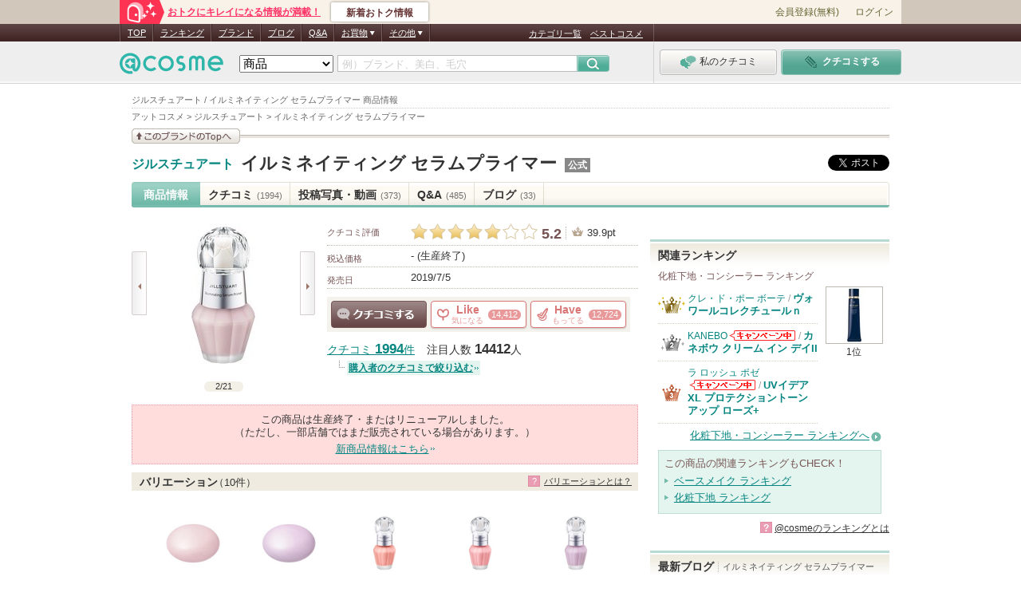

--- FILE ---
content_type: text/html; charset=Shift_JIS
request_url: https://www.cosme.net/products/10170748/
body_size: 41203
content:
<!DOCTYPE html>
<html lang="ja">
<head>
<meta http-equiv="Content-Type" content="text/html; charset=Shift_JIS" /><script type="text/javascript">(window.NREUM||(NREUM={})).init={privacy:{cookies_enabled:true},ajax:{deny_list:["bam.nr-data.net"]},feature_flags:["soft_nav"]};(window.NREUM||(NREUM={})).loader_config={xpid:"Vg8DU1JbDxAHUVdTAgQHUVc=",licenseKey:"NRJS-1e694c15599e1a4aefd",applicationID:"756155073",browserID:"756155198"};;/*! For license information please see nr-loader-spa-1.308.0.min.js.LICENSE.txt */
(()=>{var e,t,r={384:(e,t,r)=>{"use strict";r.d(t,{NT:()=>a,US:()=>u,Zm:()=>o,bQ:()=>d,dV:()=>c,pV:()=>l});var n=r(6154),i=r(1863),s=r(1910);const a={beacon:"bam.nr-data.net",errorBeacon:"bam.nr-data.net"};function o(){return n.gm.NREUM||(n.gm.NREUM={}),void 0===n.gm.newrelic&&(n.gm.newrelic=n.gm.NREUM),n.gm.NREUM}function c(){let e=o();return e.o||(e.o={ST:n.gm.setTimeout,SI:n.gm.setImmediate||n.gm.setInterval,CT:n.gm.clearTimeout,XHR:n.gm.XMLHttpRequest,REQ:n.gm.Request,EV:n.gm.Event,PR:n.gm.Promise,MO:n.gm.MutationObserver,FETCH:n.gm.fetch,WS:n.gm.WebSocket},(0,s.i)(...Object.values(e.o))),e}function d(e,t){let r=o();r.initializedAgents??={},t.initializedAt={ms:(0,i.t)(),date:new Date},r.initializedAgents[e]=t}function u(e,t){o()[e]=t}function l(){return function(){let e=o();const t=e.info||{};e.info={beacon:a.beacon,errorBeacon:a.errorBeacon,...t}}(),function(){let e=o();const t=e.init||{};e.init={...t}}(),c(),function(){let e=o();const t=e.loader_config||{};e.loader_config={...t}}(),o()}},782:(e,t,r)=>{"use strict";r.d(t,{T:()=>n});const n=r(860).K7.pageViewTiming},860:(e,t,r)=>{"use strict";r.d(t,{$J:()=>u,K7:()=>c,P3:()=>d,XX:()=>i,Yy:()=>o,df:()=>s,qY:()=>n,v4:()=>a});const n="events",i="jserrors",s="browser/blobs",a="rum",o="browser/logs",c={ajax:"ajax",genericEvents:"generic_events",jserrors:i,logging:"logging",metrics:"metrics",pageAction:"page_action",pageViewEvent:"page_view_event",pageViewTiming:"page_view_timing",sessionReplay:"session_replay",sessionTrace:"session_trace",softNav:"soft_navigations",spa:"spa"},d={[c.pageViewEvent]:1,[c.pageViewTiming]:2,[c.metrics]:3,[c.jserrors]:4,[c.spa]:5,[c.ajax]:6,[c.sessionTrace]:7,[c.softNav]:8,[c.sessionReplay]:9,[c.logging]:10,[c.genericEvents]:11},u={[c.pageViewEvent]:a,[c.pageViewTiming]:n,[c.ajax]:n,[c.spa]:n,[c.softNav]:n,[c.metrics]:i,[c.jserrors]:i,[c.sessionTrace]:s,[c.sessionReplay]:s,[c.logging]:o,[c.genericEvents]:"ins"}},944:(e,t,r)=>{"use strict";r.d(t,{R:()=>i});var n=r(3241);function i(e,t){"function"==typeof console.debug&&(console.debug("New Relic Warning: https://github.com/newrelic/newrelic-browser-agent/blob/main/docs/warning-codes.md#".concat(e),t),(0,n.W)({agentIdentifier:null,drained:null,type:"data",name:"warn",feature:"warn",data:{code:e,secondary:t}}))}},993:(e,t,r)=>{"use strict";r.d(t,{A$:()=>s,ET:()=>a,TZ:()=>o,p_:()=>i});var n=r(860);const i={ERROR:"ERROR",WARN:"WARN",INFO:"INFO",DEBUG:"DEBUG",TRACE:"TRACE"},s={OFF:0,ERROR:1,WARN:2,INFO:3,DEBUG:4,TRACE:5},a="log",o=n.K7.logging},1541:(e,t,r)=>{"use strict";r.d(t,{U:()=>i,f:()=>n});const n={MFE:"MFE",BA:"BA"};function i(e,t){if(2!==t?.harvestEndpointVersion)return{};const r=t.agentRef.runtime.appMetadata.agents[0].entityGuid;return e?{"source.id":e.id,"source.name":e.name,"source.type":e.type,"parent.id":e.parent?.id||r,"parent.type":e.parent?.type||n.BA}:{"entity.guid":r,appId:t.agentRef.info.applicationID}}},1687:(e,t,r)=>{"use strict";r.d(t,{Ak:()=>d,Ze:()=>h,x3:()=>u});var n=r(3241),i=r(7836),s=r(3606),a=r(860),o=r(2646);const c={};function d(e,t){const r={staged:!1,priority:a.P3[t]||0};l(e),c[e].get(t)||c[e].set(t,r)}function u(e,t){e&&c[e]&&(c[e].get(t)&&c[e].delete(t),p(e,t,!1),c[e].size&&f(e))}function l(e){if(!e)throw new Error("agentIdentifier required");c[e]||(c[e]=new Map)}function h(e="",t="feature",r=!1){if(l(e),!e||!c[e].get(t)||r)return p(e,t);c[e].get(t).staged=!0,f(e)}function f(e){const t=Array.from(c[e]);t.every(([e,t])=>t.staged)&&(t.sort((e,t)=>e[1].priority-t[1].priority),t.forEach(([t])=>{c[e].delete(t),p(e,t)}))}function p(e,t,r=!0){const a=e?i.ee.get(e):i.ee,c=s.i.handlers;if(!a.aborted&&a.backlog&&c){if((0,n.W)({agentIdentifier:e,type:"lifecycle",name:"drain",feature:t}),r){const e=a.backlog[t],r=c[t];if(r){for(let t=0;e&&t<e.length;++t)g(e[t],r);Object.entries(r).forEach(([e,t])=>{Object.values(t||{}).forEach(t=>{t[0]?.on&&t[0]?.context()instanceof o.y&&t[0].on(e,t[1])})})}}a.isolatedBacklog||delete c[t],a.backlog[t]=null,a.emit("drain-"+t,[])}}function g(e,t){var r=e[1];Object.values(t[r]||{}).forEach(t=>{var r=e[0];if(t[0]===r){var n=t[1],i=e[3],s=e[2];n.apply(i,s)}})}},1738:(e,t,r)=>{"use strict";r.d(t,{U:()=>f,Y:()=>h});var n=r(3241),i=r(9908),s=r(1863),a=r(944),o=r(5701),c=r(3969),d=r(8362),u=r(860),l=r(4261);function h(e,t,r,s){const h=s||r;!h||h[e]&&h[e]!==d.d.prototype[e]||(h[e]=function(){(0,i.p)(c.xV,["API/"+e+"/called"],void 0,u.K7.metrics,r.ee),(0,n.W)({agentIdentifier:r.agentIdentifier,drained:!!o.B?.[r.agentIdentifier],type:"data",name:"api",feature:l.Pl+e,data:{}});try{return t.apply(this,arguments)}catch(e){(0,a.R)(23,e)}})}function f(e,t,r,n,a){const o=e.info;null===r?delete o.jsAttributes[t]:o.jsAttributes[t]=r,(a||null===r)&&(0,i.p)(l.Pl+n,[(0,s.t)(),t,r],void 0,"session",e.ee)}},1741:(e,t,r)=>{"use strict";r.d(t,{W:()=>s});var n=r(944),i=r(4261);class s{#e(e,...t){if(this[e]!==s.prototype[e])return this[e](...t);(0,n.R)(35,e)}addPageAction(e,t){return this.#e(i.hG,e,t)}register(e){return this.#e(i.eY,e)}recordCustomEvent(e,t){return this.#e(i.fF,e,t)}setPageViewName(e,t){return this.#e(i.Fw,e,t)}setCustomAttribute(e,t,r){return this.#e(i.cD,e,t,r)}noticeError(e,t){return this.#e(i.o5,e,t)}setUserId(e,t=!1){return this.#e(i.Dl,e,t)}setApplicationVersion(e){return this.#e(i.nb,e)}setErrorHandler(e){return this.#e(i.bt,e)}addRelease(e,t){return this.#e(i.k6,e,t)}log(e,t){return this.#e(i.$9,e,t)}start(){return this.#e(i.d3)}finished(e){return this.#e(i.BL,e)}recordReplay(){return this.#e(i.CH)}pauseReplay(){return this.#e(i.Tb)}addToTrace(e){return this.#e(i.U2,e)}setCurrentRouteName(e){return this.#e(i.PA,e)}interaction(e){return this.#e(i.dT,e)}wrapLogger(e,t,r){return this.#e(i.Wb,e,t,r)}measure(e,t){return this.#e(i.V1,e,t)}consent(e){return this.#e(i.Pv,e)}}},1863:(e,t,r)=>{"use strict";function n(){return Math.floor(performance.now())}r.d(t,{t:()=>n})},1910:(e,t,r)=>{"use strict";r.d(t,{i:()=>s});var n=r(944);const i=new Map;function s(...e){return e.every(e=>{if(i.has(e))return i.get(e);const t="function"==typeof e?e.toString():"",r=t.includes("[native code]"),s=t.includes("nrWrapper");return r||s||(0,n.R)(64,e?.name||t),i.set(e,r),r})}},2555:(e,t,r)=>{"use strict";r.d(t,{D:()=>o,f:()=>a});var n=r(384),i=r(8122);const s={beacon:n.NT.beacon,errorBeacon:n.NT.errorBeacon,licenseKey:void 0,applicationID:void 0,sa:void 0,queueTime:void 0,applicationTime:void 0,ttGuid:void 0,user:void 0,account:void 0,product:void 0,extra:void 0,jsAttributes:{},userAttributes:void 0,atts:void 0,transactionName:void 0,tNamePlain:void 0};function a(e){try{return!!e.licenseKey&&!!e.errorBeacon&&!!e.applicationID}catch(e){return!1}}const o=e=>(0,i.a)(e,s)},2614:(e,t,r)=>{"use strict";r.d(t,{BB:()=>a,H3:()=>n,g:()=>d,iL:()=>c,tS:()=>o,uh:()=>i,wk:()=>s});const n="NRBA",i="SESSION",s=144e5,a=18e5,o={STARTED:"session-started",PAUSE:"session-pause",RESET:"session-reset",RESUME:"session-resume",UPDATE:"session-update"},c={SAME_TAB:"same-tab",CROSS_TAB:"cross-tab"},d={OFF:0,FULL:1,ERROR:2}},2646:(e,t,r)=>{"use strict";r.d(t,{y:()=>n});class n{constructor(e){this.contextId=e}}},2843:(e,t,r)=>{"use strict";r.d(t,{G:()=>s,u:()=>i});var n=r(3878);function i(e,t=!1,r,i){(0,n.DD)("visibilitychange",function(){if(t)return void("hidden"===document.visibilityState&&e());e(document.visibilityState)},r,i)}function s(e,t,r){(0,n.sp)("pagehide",e,t,r)}},3241:(e,t,r)=>{"use strict";r.d(t,{W:()=>s});var n=r(6154);const i="newrelic";function s(e={}){try{n.gm.dispatchEvent(new CustomEvent(i,{detail:e}))}catch(e){}}},3304:(e,t,r)=>{"use strict";r.d(t,{A:()=>s});var n=r(7836);const i=()=>{const e=new WeakSet;return(t,r)=>{if("object"==typeof r&&null!==r){if(e.has(r))return;e.add(r)}return r}};function s(e){try{return JSON.stringify(e,i())??""}catch(e){try{n.ee.emit("internal-error",[e])}catch(e){}return""}}},3333:(e,t,r)=>{"use strict";r.d(t,{$v:()=>u,TZ:()=>n,Xh:()=>c,Zp:()=>i,kd:()=>d,mq:()=>o,nf:()=>a,qN:()=>s});const n=r(860).K7.genericEvents,i=["auxclick","click","copy","keydown","paste","scrollend"],s=["focus","blur"],a=4,o=1e3,c=2e3,d=["PageAction","UserAction","BrowserPerformance"],u={RESOURCES:"experimental.resources",REGISTER:"register"}},3434:(e,t,r)=>{"use strict";r.d(t,{Jt:()=>s,YM:()=>d});var n=r(7836),i=r(5607);const s="nr@original:".concat(i.W),a=50;var o=Object.prototype.hasOwnProperty,c=!1;function d(e,t){return e||(e=n.ee),r.inPlace=function(e,t,n,i,s){n||(n="");const a="-"===n.charAt(0);for(let o=0;o<t.length;o++){const c=t[o],d=e[c];l(d)||(e[c]=r(d,a?c+n:n,i,c,s))}},r.flag=s,r;function r(t,r,n,c,d){return l(t)?t:(r||(r=""),nrWrapper[s]=t,function(e,t,r){if(Object.defineProperty&&Object.keys)try{return Object.keys(e).forEach(function(r){Object.defineProperty(t,r,{get:function(){return e[r]},set:function(t){return e[r]=t,t}})}),t}catch(e){u([e],r)}for(var n in e)o.call(e,n)&&(t[n]=e[n])}(t,nrWrapper,e),nrWrapper);function nrWrapper(){var s,o,l,h;let f;try{o=this,s=[...arguments],l="function"==typeof n?n(s,o):n||{}}catch(t){u([t,"",[s,o,c],l],e)}i(r+"start",[s,o,c],l,d);const p=performance.now();let g;try{return h=t.apply(o,s),g=performance.now(),h}catch(e){throw g=performance.now(),i(r+"err",[s,o,e],l,d),f=e,f}finally{const e=g-p,t={start:p,end:g,duration:e,isLongTask:e>=a,methodName:c,thrownError:f};t.isLongTask&&i("long-task",[t,o],l,d),i(r+"end",[s,o,h],l,d)}}}function i(r,n,i,s){if(!c||t){var a=c;c=!0;try{e.emit(r,n,i,t,s)}catch(t){u([t,r,n,i],e)}c=a}}}function u(e,t){t||(t=n.ee);try{t.emit("internal-error",e)}catch(e){}}function l(e){return!(e&&"function"==typeof e&&e.apply&&!e[s])}},3606:(e,t,r)=>{"use strict";r.d(t,{i:()=>s});var n=r(9908);s.on=a;var i=s.handlers={};function s(e,t,r,s){a(s||n.d,i,e,t,r)}function a(e,t,r,i,s){s||(s="feature"),e||(e=n.d);var a=t[s]=t[s]||{};(a[r]=a[r]||[]).push([e,i])}},3738:(e,t,r)=>{"use strict";r.d(t,{He:()=>i,Kp:()=>o,Lc:()=>d,Rz:()=>u,TZ:()=>n,bD:()=>s,d3:()=>a,jx:()=>l,sl:()=>h,uP:()=>c});const n=r(860).K7.sessionTrace,i="bstResource",s="resource",a="-start",o="-end",c="fn"+a,d="fn"+o,u="pushState",l=1e3,h=3e4},3785:(e,t,r)=>{"use strict";r.d(t,{R:()=>c,b:()=>d});var n=r(9908),i=r(1863),s=r(860),a=r(3969),o=r(993);function c(e,t,r={},c=o.p_.INFO,d=!0,u,l=(0,i.t)()){(0,n.p)(a.xV,["API/logging/".concat(c.toLowerCase(),"/called")],void 0,s.K7.metrics,e),(0,n.p)(o.ET,[l,t,r,c,d,u],void 0,s.K7.logging,e)}function d(e){return"string"==typeof e&&Object.values(o.p_).some(t=>t===e.toUpperCase().trim())}},3878:(e,t,r)=>{"use strict";function n(e,t){return{capture:e,passive:!1,signal:t}}function i(e,t,r=!1,i){window.addEventListener(e,t,n(r,i))}function s(e,t,r=!1,i){document.addEventListener(e,t,n(r,i))}r.d(t,{DD:()=>s,jT:()=>n,sp:()=>i})},3962:(e,t,r)=>{"use strict";r.d(t,{AM:()=>a,O2:()=>l,OV:()=>s,Qu:()=>h,TZ:()=>c,ih:()=>f,pP:()=>o,t1:()=>u,tC:()=>i,wD:()=>d});var n=r(860);const i=["click","keydown","submit"],s="popstate",a="api",o="initialPageLoad",c=n.K7.softNav,d=5e3,u=500,l={INITIAL_PAGE_LOAD:"",ROUTE_CHANGE:1,UNSPECIFIED:2},h={INTERACTION:1,AJAX:2,CUSTOM_END:3,CUSTOM_TRACER:4},f={IP:"in progress",PF:"pending finish",FIN:"finished",CAN:"cancelled"}},3969:(e,t,r)=>{"use strict";r.d(t,{TZ:()=>n,XG:()=>o,rs:()=>i,xV:()=>a,z_:()=>s});const n=r(860).K7.metrics,i="sm",s="cm",a="storeSupportabilityMetrics",o="storeEventMetrics"},4234:(e,t,r)=>{"use strict";r.d(t,{W:()=>s});var n=r(7836),i=r(1687);class s{constructor(e,t){this.agentIdentifier=e,this.ee=n.ee.get(e),this.featureName=t,this.blocked=!1}deregisterDrain(){(0,i.x3)(this.agentIdentifier,this.featureName)}}},4261:(e,t,r)=>{"use strict";r.d(t,{$9:()=>u,BL:()=>c,CH:()=>p,Dl:()=>R,Fw:()=>w,PA:()=>v,Pl:()=>n,Pv:()=>A,Tb:()=>h,U2:()=>a,V1:()=>E,Wb:()=>T,bt:()=>y,cD:()=>b,d3:()=>x,dT:()=>d,eY:()=>g,fF:()=>f,hG:()=>s,hw:()=>i,k6:()=>o,nb:()=>m,o5:()=>l});const n="api-",i=n+"ixn-",s="addPageAction",a="addToTrace",o="addRelease",c="finished",d="interaction",u="log",l="noticeError",h="pauseReplay",f="recordCustomEvent",p="recordReplay",g="register",m="setApplicationVersion",v="setCurrentRouteName",b="setCustomAttribute",y="setErrorHandler",w="setPageViewName",R="setUserId",x="start",T="wrapLogger",E="measure",A="consent"},5205:(e,t,r)=>{"use strict";r.d(t,{j:()=>S});var n=r(384),i=r(1741);var s=r(2555),a=r(3333);const o=e=>{if(!e||"string"!=typeof e)return!1;try{document.createDocumentFragment().querySelector(e)}catch{return!1}return!0};var c=r(2614),d=r(944),u=r(8122);const l="[data-nr-mask]",h=e=>(0,u.a)(e,(()=>{const e={feature_flags:[],experimental:{allow_registered_children:!1,resources:!1},mask_selector:"*",block_selector:"[data-nr-block]",mask_input_options:{color:!1,date:!1,"datetime-local":!1,email:!1,month:!1,number:!1,range:!1,search:!1,tel:!1,text:!1,time:!1,url:!1,week:!1,textarea:!1,select:!1,password:!0}};return{ajax:{deny_list:void 0,block_internal:!0,enabled:!0,autoStart:!0},api:{get allow_registered_children(){return e.feature_flags.includes(a.$v.REGISTER)||e.experimental.allow_registered_children},set allow_registered_children(t){e.experimental.allow_registered_children=t},duplicate_registered_data:!1},browser_consent_mode:{enabled:!1},distributed_tracing:{enabled:void 0,exclude_newrelic_header:void 0,cors_use_newrelic_header:void 0,cors_use_tracecontext_headers:void 0,allowed_origins:void 0},get feature_flags(){return e.feature_flags},set feature_flags(t){e.feature_flags=t},generic_events:{enabled:!0,autoStart:!0},harvest:{interval:30},jserrors:{enabled:!0,autoStart:!0},logging:{enabled:!0,autoStart:!0},metrics:{enabled:!0,autoStart:!0},obfuscate:void 0,page_action:{enabled:!0},page_view_event:{enabled:!0,autoStart:!0},page_view_timing:{enabled:!0,autoStart:!0},performance:{capture_marks:!1,capture_measures:!1,capture_detail:!0,resources:{get enabled(){return e.feature_flags.includes(a.$v.RESOURCES)||e.experimental.resources},set enabled(t){e.experimental.resources=t},asset_types:[],first_party_domains:[],ignore_newrelic:!0}},privacy:{cookies_enabled:!0},proxy:{assets:void 0,beacon:void 0},session:{expiresMs:c.wk,inactiveMs:c.BB},session_replay:{autoStart:!0,enabled:!1,preload:!1,sampling_rate:10,error_sampling_rate:100,collect_fonts:!1,inline_images:!1,fix_stylesheets:!0,mask_all_inputs:!0,get mask_text_selector(){return e.mask_selector},set mask_text_selector(t){o(t)?e.mask_selector="".concat(t,",").concat(l):""===t||null===t?e.mask_selector=l:(0,d.R)(5,t)},get block_class(){return"nr-block"},get ignore_class(){return"nr-ignore"},get mask_text_class(){return"nr-mask"},get block_selector(){return e.block_selector},set block_selector(t){o(t)?e.block_selector+=",".concat(t):""!==t&&(0,d.R)(6,t)},get mask_input_options(){return e.mask_input_options},set mask_input_options(t){t&&"object"==typeof t?e.mask_input_options={...t,password:!0}:(0,d.R)(7,t)}},session_trace:{enabled:!0,autoStart:!0},soft_navigations:{enabled:!0,autoStart:!0},spa:{enabled:!0,autoStart:!0},ssl:void 0,user_actions:{enabled:!0,elementAttributes:["id","className","tagName","type"]}}})());var f=r(6154),p=r(9324);let g=0;const m={buildEnv:p.F3,distMethod:p.Xs,version:p.xv,originTime:f.WN},v={consented:!1},b={appMetadata:{},get consented(){return this.session?.state?.consent||v.consented},set consented(e){v.consented=e},customTransaction:void 0,denyList:void 0,disabled:!1,harvester:void 0,isolatedBacklog:!1,isRecording:!1,loaderType:void 0,maxBytes:3e4,obfuscator:void 0,onerror:void 0,ptid:void 0,releaseIds:{},session:void 0,timeKeeper:void 0,registeredEntities:[],jsAttributesMetadata:{bytes:0},get harvestCount(){return++g}},y=e=>{const t=(0,u.a)(e,b),r=Object.keys(m).reduce((e,t)=>(e[t]={value:m[t],writable:!1,configurable:!0,enumerable:!0},e),{});return Object.defineProperties(t,r)};var w=r(5701);const R=e=>{const t=e.startsWith("http");e+="/",r.p=t?e:"https://"+e};var x=r(7836),T=r(3241);const E={accountID:void 0,trustKey:void 0,agentID:void 0,licenseKey:void 0,applicationID:void 0,xpid:void 0},A=e=>(0,u.a)(e,E),_=new Set;function S(e,t={},r,a){let{init:o,info:c,loader_config:d,runtime:u={},exposed:l=!0}=t;if(!c){const e=(0,n.pV)();o=e.init,c=e.info,d=e.loader_config}e.init=h(o||{}),e.loader_config=A(d||{}),c.jsAttributes??={},f.bv&&(c.jsAttributes.isWorker=!0),e.info=(0,s.D)(c);const p=e.init,g=[c.beacon,c.errorBeacon];_.has(e.agentIdentifier)||(p.proxy.assets&&(R(p.proxy.assets),g.push(p.proxy.assets)),p.proxy.beacon&&g.push(p.proxy.beacon),e.beacons=[...g],function(e){const t=(0,n.pV)();Object.getOwnPropertyNames(i.W.prototype).forEach(r=>{const n=i.W.prototype[r];if("function"!=typeof n||"constructor"===n)return;let s=t[r];e[r]&&!1!==e.exposed&&"micro-agent"!==e.runtime?.loaderType&&(t[r]=(...t)=>{const n=e[r](...t);return s?s(...t):n})})}(e),(0,n.US)("activatedFeatures",w.B)),u.denyList=[...p.ajax.deny_list||[],...p.ajax.block_internal?g:[]],u.ptid=e.agentIdentifier,u.loaderType=r,e.runtime=y(u),_.has(e.agentIdentifier)||(e.ee=x.ee.get(e.agentIdentifier),e.exposed=l,(0,T.W)({agentIdentifier:e.agentIdentifier,drained:!!w.B?.[e.agentIdentifier],type:"lifecycle",name:"initialize",feature:void 0,data:e.config})),_.add(e.agentIdentifier)}},5270:(e,t,r)=>{"use strict";r.d(t,{Aw:()=>a,SR:()=>s,rF:()=>o});var n=r(384),i=r(7767);function s(e){return!!(0,n.dV)().o.MO&&(0,i.V)(e)&&!0===e?.session_trace.enabled}function a(e){return!0===e?.session_replay.preload&&s(e)}function o(e,t){try{if("string"==typeof t?.type){if("password"===t.type.toLowerCase())return"*".repeat(e?.length||0);if(void 0!==t?.dataset?.nrUnmask||t?.classList?.contains("nr-unmask"))return e}}catch(e){}return"string"==typeof e?e.replace(/[\S]/g,"*"):"*".repeat(e?.length||0)}},5289:(e,t,r)=>{"use strict";r.d(t,{GG:()=>a,Qr:()=>c,sB:()=>o});var n=r(3878),i=r(6389);function s(){return"undefined"==typeof document||"complete"===document.readyState}function a(e,t){if(s())return e();const r=(0,i.J)(e),a=setInterval(()=>{s()&&(clearInterval(a),r())},500);(0,n.sp)("load",r,t)}function o(e){if(s())return e();(0,n.DD)("DOMContentLoaded",e)}function c(e){if(s())return e();(0,n.sp)("popstate",e)}},5607:(e,t,r)=>{"use strict";r.d(t,{W:()=>n});const n=(0,r(9566).bz)()},5701:(e,t,r)=>{"use strict";r.d(t,{B:()=>s,t:()=>a});var n=r(3241);const i=new Set,s={};function a(e,t){const r=t.agentIdentifier;s[r]??={},e&&"object"==typeof e&&(i.has(r)||(t.ee.emit("rumresp",[e]),s[r]=e,i.add(r),(0,n.W)({agentIdentifier:r,loaded:!0,drained:!0,type:"lifecycle",name:"load",feature:void 0,data:e})))}},6154:(e,t,r)=>{"use strict";r.d(t,{OF:()=>d,RI:()=>i,WN:()=>h,bv:()=>s,eN:()=>f,gm:()=>a,lR:()=>l,m:()=>c,mw:()=>o,sb:()=>u});var n=r(1863);const i="undefined"!=typeof window&&!!window.document,s="undefined"!=typeof WorkerGlobalScope&&("undefined"!=typeof self&&self instanceof WorkerGlobalScope&&self.navigator instanceof WorkerNavigator||"undefined"!=typeof globalThis&&globalThis instanceof WorkerGlobalScope&&globalThis.navigator instanceof WorkerNavigator),a=i?window:"undefined"!=typeof WorkerGlobalScope&&("undefined"!=typeof self&&self instanceof WorkerGlobalScope&&self||"undefined"!=typeof globalThis&&globalThis instanceof WorkerGlobalScope&&globalThis),o=Boolean("hidden"===a?.document?.visibilityState),c=""+a?.location,d=/iPad|iPhone|iPod/.test(a.navigator?.userAgent),u=d&&"undefined"==typeof SharedWorker,l=(()=>{const e=a.navigator?.userAgent?.match(/Firefox[/\s](\d+\.\d+)/);return Array.isArray(e)&&e.length>=2?+e[1]:0})(),h=Date.now()-(0,n.t)(),f=()=>"undefined"!=typeof PerformanceNavigationTiming&&a?.performance?.getEntriesByType("navigation")?.[0]?.responseStart},6344:(e,t,r)=>{"use strict";r.d(t,{BB:()=>u,Qb:()=>l,TZ:()=>i,Ug:()=>a,Vh:()=>s,_s:()=>o,bc:()=>d,yP:()=>c});var n=r(2614);const i=r(860).K7.sessionReplay,s="errorDuringReplay",a=.12,o={DomContentLoaded:0,Load:1,FullSnapshot:2,IncrementalSnapshot:3,Meta:4,Custom:5},c={[n.g.ERROR]:15e3,[n.g.FULL]:3e5,[n.g.OFF]:0},d={RESET:{message:"Session was reset",sm:"Reset"},IMPORT:{message:"Recorder failed to import",sm:"Import"},TOO_MANY:{message:"429: Too Many Requests",sm:"Too-Many"},TOO_BIG:{message:"Payload was too large",sm:"Too-Big"},CROSS_TAB:{message:"Session Entity was set to OFF on another tab",sm:"Cross-Tab"},ENTITLEMENTS:{message:"Session Replay is not allowed and will not be started",sm:"Entitlement"}},u=5e3,l={API:"api",RESUME:"resume",SWITCH_TO_FULL:"switchToFull",INITIALIZE:"initialize",PRELOAD:"preload"}},6389:(e,t,r)=>{"use strict";function n(e,t=500,r={}){const n=r?.leading||!1;let i;return(...r)=>{n&&void 0===i&&(e.apply(this,r),i=setTimeout(()=>{i=clearTimeout(i)},t)),n||(clearTimeout(i),i=setTimeout(()=>{e.apply(this,r)},t))}}function i(e){let t=!1;return(...r)=>{t||(t=!0,e.apply(this,r))}}r.d(t,{J:()=>i,s:()=>n})},6630:(e,t,r)=>{"use strict";r.d(t,{T:()=>n});const n=r(860).K7.pageViewEvent},6774:(e,t,r)=>{"use strict";r.d(t,{T:()=>n});const n=r(860).K7.jserrors},7295:(e,t,r)=>{"use strict";r.d(t,{Xv:()=>a,gX:()=>i,iW:()=>s});var n=[];function i(e){if(!e||s(e))return!1;if(0===n.length)return!0;if("*"===n[0].hostname)return!1;for(var t=0;t<n.length;t++){var r=n[t];if(r.hostname.test(e.hostname)&&r.pathname.test(e.pathname))return!1}return!0}function s(e){return void 0===e.hostname}function a(e){if(n=[],e&&e.length)for(var t=0;t<e.length;t++){let r=e[t];if(!r)continue;if("*"===r)return void(n=[{hostname:"*"}]);0===r.indexOf("http://")?r=r.substring(7):0===r.indexOf("https://")&&(r=r.substring(8));const i=r.indexOf("/");let s,a;i>0?(s=r.substring(0,i),a=r.substring(i)):(s=r,a="*");let[c]=s.split(":");n.push({hostname:o(c),pathname:o(a,!0)})}}function o(e,t=!1){const r=e.replace(/[.+?^${}()|[\]\\]/g,e=>"\\"+e).replace(/\*/g,".*?");return new RegExp((t?"^":"")+r+"$")}},7485:(e,t,r)=>{"use strict";r.d(t,{D:()=>i});var n=r(6154);function i(e){if(0===(e||"").indexOf("data:"))return{protocol:"data"};try{const t=new URL(e,location.href),r={port:t.port,hostname:t.hostname,pathname:t.pathname,search:t.search,protocol:t.protocol.slice(0,t.protocol.indexOf(":")),sameOrigin:t.protocol===n.gm?.location?.protocol&&t.host===n.gm?.location?.host};return r.port&&""!==r.port||("http:"===t.protocol&&(r.port="80"),"https:"===t.protocol&&(r.port="443")),r.pathname&&""!==r.pathname?r.pathname.startsWith("/")||(r.pathname="/".concat(r.pathname)):r.pathname="/",r}catch(e){return{}}}},7699:(e,t,r)=>{"use strict";r.d(t,{It:()=>s,KC:()=>o,No:()=>i,qh:()=>a});var n=r(860);const i=16e3,s=1e6,a="SESSION_ERROR",o={[n.K7.logging]:!0,[n.K7.genericEvents]:!1,[n.K7.jserrors]:!1,[n.K7.ajax]:!1}},7767:(e,t,r)=>{"use strict";r.d(t,{V:()=>i});var n=r(6154);const i=e=>n.RI&&!0===e?.privacy.cookies_enabled},7836:(e,t,r)=>{"use strict";r.d(t,{P:()=>o,ee:()=>c});var n=r(384),i=r(8990),s=r(2646),a=r(5607);const o="nr@context:".concat(a.W),c=function e(t,r){var n={},a={},u={},l=!1;try{l=16===r.length&&d.initializedAgents?.[r]?.runtime.isolatedBacklog}catch(e){}var h={on:p,addEventListener:p,removeEventListener:function(e,t){var r=n[e];if(!r)return;for(var i=0;i<r.length;i++)r[i]===t&&r.splice(i,1)},emit:function(e,r,n,i,s){!1!==s&&(s=!0);if(c.aborted&&!i)return;t&&s&&t.emit(e,r,n);var o=f(n);g(e).forEach(e=>{e.apply(o,r)});var d=v()[a[e]];d&&d.push([h,e,r,o]);return o},get:m,listeners:g,context:f,buffer:function(e,t){const r=v();if(t=t||"feature",h.aborted)return;Object.entries(e||{}).forEach(([e,n])=>{a[n]=t,t in r||(r[t]=[])})},abort:function(){h._aborted=!0,Object.keys(h.backlog).forEach(e=>{delete h.backlog[e]})},isBuffering:function(e){return!!v()[a[e]]},debugId:r,backlog:l?{}:t&&"object"==typeof t.backlog?t.backlog:{},isolatedBacklog:l};return Object.defineProperty(h,"aborted",{get:()=>{let e=h._aborted||!1;return e||(t&&(e=t.aborted),e)}}),h;function f(e){return e&&e instanceof s.y?e:e?(0,i.I)(e,o,()=>new s.y(o)):new s.y(o)}function p(e,t){n[e]=g(e).concat(t)}function g(e){return n[e]||[]}function m(t){return u[t]=u[t]||e(h,t)}function v(){return h.backlog}}(void 0,"globalEE"),d=(0,n.Zm)();d.ee||(d.ee=c)},8122:(e,t,r)=>{"use strict";r.d(t,{a:()=>i});var n=r(944);function i(e,t){try{if(!e||"object"!=typeof e)return(0,n.R)(3);if(!t||"object"!=typeof t)return(0,n.R)(4);const r=Object.create(Object.getPrototypeOf(t),Object.getOwnPropertyDescriptors(t)),s=0===Object.keys(r).length?e:r;for(let a in s)if(void 0!==e[a])try{if(null===e[a]){r[a]=null;continue}Array.isArray(e[a])&&Array.isArray(t[a])?r[a]=Array.from(new Set([...e[a],...t[a]])):"object"==typeof e[a]&&"object"==typeof t[a]?r[a]=i(e[a],t[a]):r[a]=e[a]}catch(e){r[a]||(0,n.R)(1,e)}return r}catch(e){(0,n.R)(2,e)}}},8139:(e,t,r)=>{"use strict";r.d(t,{u:()=>h});var n=r(7836),i=r(3434),s=r(8990),a=r(6154);const o={},c=a.gm.XMLHttpRequest,d="addEventListener",u="removeEventListener",l="nr@wrapped:".concat(n.P);function h(e){var t=function(e){return(e||n.ee).get("events")}(e);if(o[t.debugId]++)return t;o[t.debugId]=1;var r=(0,i.YM)(t,!0);function h(e){r.inPlace(e,[d,u],"-",p)}function p(e,t){return e[1]}return"getPrototypeOf"in Object&&(a.RI&&f(document,h),c&&f(c.prototype,h),f(a.gm,h)),t.on(d+"-start",function(e,t){var n=e[1];if(null!==n&&("function"==typeof n||"object"==typeof n)&&"newrelic"!==e[0]){var i=(0,s.I)(n,l,function(){var e={object:function(){if("function"!=typeof n.handleEvent)return;return n.handleEvent.apply(n,arguments)},function:n}[typeof n];return e?r(e,"fn-",null,e.name||"anonymous"):n});this.wrapped=e[1]=i}}),t.on(u+"-start",function(e){e[1]=this.wrapped||e[1]}),t}function f(e,t,...r){let n=e;for(;"object"==typeof n&&!Object.prototype.hasOwnProperty.call(n,d);)n=Object.getPrototypeOf(n);n&&t(n,...r)}},8362:(e,t,r)=>{"use strict";r.d(t,{d:()=>s});var n=r(9566),i=r(1741);class s extends i.W{agentIdentifier=(0,n.LA)(16)}},8374:(e,t,r)=>{r.nc=(()=>{try{return document?.currentScript?.nonce}catch(e){}return""})()},8990:(e,t,r)=>{"use strict";r.d(t,{I:()=>i});var n=Object.prototype.hasOwnProperty;function i(e,t,r){if(n.call(e,t))return e[t];var i=r();if(Object.defineProperty&&Object.keys)try{return Object.defineProperty(e,t,{value:i,writable:!0,enumerable:!1}),i}catch(e){}return e[t]=i,i}},9119:(e,t,r)=>{"use strict";r.d(t,{L:()=>s});var n=/([^?#]*)[^#]*(#[^?]*|$).*/,i=/([^?#]*)().*/;function s(e,t){return e?e.replace(t?n:i,"$1$2"):e}},9300:(e,t,r)=>{"use strict";r.d(t,{T:()=>n});const n=r(860).K7.ajax},9324:(e,t,r)=>{"use strict";r.d(t,{AJ:()=>a,F3:()=>i,Xs:()=>s,Yq:()=>o,xv:()=>n});const n="1.308.0",i="PROD",s="CDN",a="@newrelic/rrweb",o="1.0.1"},9566:(e,t,r)=>{"use strict";r.d(t,{LA:()=>o,ZF:()=>c,bz:()=>a,el:()=>d});var n=r(6154);const i="xxxxxxxx-xxxx-4xxx-yxxx-xxxxxxxxxxxx";function s(e,t){return e?15&e[t]:16*Math.random()|0}function a(){const e=n.gm?.crypto||n.gm?.msCrypto;let t,r=0;return e&&e.getRandomValues&&(t=e.getRandomValues(new Uint8Array(30))),i.split("").map(e=>"x"===e?s(t,r++).toString(16):"y"===e?(3&s()|8).toString(16):e).join("")}function o(e){const t=n.gm?.crypto||n.gm?.msCrypto;let r,i=0;t&&t.getRandomValues&&(r=t.getRandomValues(new Uint8Array(e)));const a=[];for(var o=0;o<e;o++)a.push(s(r,i++).toString(16));return a.join("")}function c(){return o(16)}function d(){return o(32)}},9908:(e,t,r)=>{"use strict";r.d(t,{d:()=>n,p:()=>i});var n=r(7836).ee.get("handle");function i(e,t,r,i,s){s?(s.buffer([e],i),s.emit(e,t,r)):(n.buffer([e],i),n.emit(e,t,r))}}},n={};function i(e){var t=n[e];if(void 0!==t)return t.exports;var s=n[e]={exports:{}};return r[e](s,s.exports,i),s.exports}i.m=r,i.d=(e,t)=>{for(var r in t)i.o(t,r)&&!i.o(e,r)&&Object.defineProperty(e,r,{enumerable:!0,get:t[r]})},i.f={},i.e=e=>Promise.all(Object.keys(i.f).reduce((t,r)=>(i.f[r](e,t),t),[])),i.u=e=>({212:"nr-spa-compressor",249:"nr-spa-recorder",478:"nr-spa"}[e]+"-1.308.0.min.js"),i.o=(e,t)=>Object.prototype.hasOwnProperty.call(e,t),e={},t="NRBA-1.308.0.PROD:",i.l=(r,n,s,a)=>{if(e[r])e[r].push(n);else{var o,c;if(void 0!==s)for(var d=document.getElementsByTagName("script"),u=0;u<d.length;u++){var l=d[u];if(l.getAttribute("src")==r||l.getAttribute("data-webpack")==t+s){o=l;break}}if(!o){c=!0;var h={478:"sha512-RSfSVnmHk59T/uIPbdSE0LPeqcEdF4/+XhfJdBuccH5rYMOEZDhFdtnh6X6nJk7hGpzHd9Ujhsy7lZEz/ORYCQ==",249:"sha512-ehJXhmntm85NSqW4MkhfQqmeKFulra3klDyY0OPDUE+sQ3GokHlPh1pmAzuNy//3j4ac6lzIbmXLvGQBMYmrkg==",212:"sha512-B9h4CR46ndKRgMBcK+j67uSR2RCnJfGefU+A7FrgR/k42ovXy5x/MAVFiSvFxuVeEk/pNLgvYGMp1cBSK/G6Fg=="};(o=document.createElement("script")).charset="utf-8",i.nc&&o.setAttribute("nonce",i.nc),o.setAttribute("data-webpack",t+s),o.src=r,0!==o.src.indexOf(window.location.origin+"/")&&(o.crossOrigin="anonymous"),h[a]&&(o.integrity=h[a])}e[r]=[n];var f=(t,n)=>{o.onerror=o.onload=null,clearTimeout(p);var i=e[r];if(delete e[r],o.parentNode&&o.parentNode.removeChild(o),i&&i.forEach(e=>e(n)),t)return t(n)},p=setTimeout(f.bind(null,void 0,{type:"timeout",target:o}),12e4);o.onerror=f.bind(null,o.onerror),o.onload=f.bind(null,o.onload),c&&document.head.appendChild(o)}},i.r=e=>{"undefined"!=typeof Symbol&&Symbol.toStringTag&&Object.defineProperty(e,Symbol.toStringTag,{value:"Module"}),Object.defineProperty(e,"__esModule",{value:!0})},i.p="https://js-agent.newrelic.com/",(()=>{var e={38:0,788:0};i.f.j=(t,r)=>{var n=i.o(e,t)?e[t]:void 0;if(0!==n)if(n)r.push(n[2]);else{var s=new Promise((r,i)=>n=e[t]=[r,i]);r.push(n[2]=s);var a=i.p+i.u(t),o=new Error;i.l(a,r=>{if(i.o(e,t)&&(0!==(n=e[t])&&(e[t]=void 0),n)){var s=r&&("load"===r.type?"missing":r.type),a=r&&r.target&&r.target.src;o.message="Loading chunk "+t+" failed: ("+s+": "+a+")",o.name="ChunkLoadError",o.type=s,o.request=a,n[1](o)}},"chunk-"+t,t)}};var t=(t,r)=>{var n,s,[a,o,c]=r,d=0;if(a.some(t=>0!==e[t])){for(n in o)i.o(o,n)&&(i.m[n]=o[n]);if(c)c(i)}for(t&&t(r);d<a.length;d++)s=a[d],i.o(e,s)&&e[s]&&e[s][0](),e[s]=0},r=self["webpackChunk:NRBA-1.308.0.PROD"]=self["webpackChunk:NRBA-1.308.0.PROD"]||[];r.forEach(t.bind(null,0)),r.push=t.bind(null,r.push.bind(r))})(),(()=>{"use strict";i(8374);var e=i(8362),t=i(860);const r=Object.values(t.K7);var n=i(5205);var s=i(9908),a=i(1863),o=i(4261),c=i(1738);var d=i(1687),u=i(4234),l=i(5289),h=i(6154),f=i(944),p=i(5270),g=i(7767),m=i(6389),v=i(7699);class b extends u.W{constructor(e,t){super(e.agentIdentifier,t),this.agentRef=e,this.abortHandler=void 0,this.featAggregate=void 0,this.loadedSuccessfully=void 0,this.onAggregateImported=new Promise(e=>{this.loadedSuccessfully=e}),this.deferred=Promise.resolve(),!1===e.init[this.featureName].autoStart?this.deferred=new Promise((t,r)=>{this.ee.on("manual-start-all",(0,m.J)(()=>{(0,d.Ak)(e.agentIdentifier,this.featureName),t()}))}):(0,d.Ak)(e.agentIdentifier,t)}importAggregator(e,t,r={}){if(this.featAggregate)return;const n=async()=>{let n;await this.deferred;try{if((0,g.V)(e.init)){const{setupAgentSession:t}=await i.e(478).then(i.bind(i,8766));n=t(e)}}catch(e){(0,f.R)(20,e),this.ee.emit("internal-error",[e]),(0,s.p)(v.qh,[e],void 0,this.featureName,this.ee)}try{if(!this.#t(this.featureName,n,e.init))return(0,d.Ze)(this.agentIdentifier,this.featureName),void this.loadedSuccessfully(!1);const{Aggregate:i}=await t();this.featAggregate=new i(e,r),e.runtime.harvester.initializedAggregates.push(this.featAggregate),this.loadedSuccessfully(!0)}catch(e){(0,f.R)(34,e),this.abortHandler?.(),(0,d.Ze)(this.agentIdentifier,this.featureName,!0),this.loadedSuccessfully(!1),this.ee&&this.ee.abort()}};h.RI?(0,l.GG)(()=>n(),!0):n()}#t(e,r,n){if(this.blocked)return!1;switch(e){case t.K7.sessionReplay:return(0,p.SR)(n)&&!!r;case t.K7.sessionTrace:return!!r;default:return!0}}}var y=i(6630),w=i(2614),R=i(3241);class x extends b{static featureName=y.T;constructor(e){var t;super(e,y.T),this.setupInspectionEvents(e.agentIdentifier),t=e,(0,c.Y)(o.Fw,function(e,r){"string"==typeof e&&("/"!==e.charAt(0)&&(e="/"+e),t.runtime.customTransaction=(r||"http://custom.transaction")+e,(0,s.p)(o.Pl+o.Fw,[(0,a.t)()],void 0,void 0,t.ee))},t),this.importAggregator(e,()=>i.e(478).then(i.bind(i,2467)))}setupInspectionEvents(e){const t=(t,r)=>{t&&(0,R.W)({agentIdentifier:e,timeStamp:t.timeStamp,loaded:"complete"===t.target.readyState,type:"window",name:r,data:t.target.location+""})};(0,l.sB)(e=>{t(e,"DOMContentLoaded")}),(0,l.GG)(e=>{t(e,"load")}),(0,l.Qr)(e=>{t(e,"navigate")}),this.ee.on(w.tS.UPDATE,(t,r)=>{(0,R.W)({agentIdentifier:e,type:"lifecycle",name:"session",data:r})})}}var T=i(384);class E extends e.d{constructor(e){var t;(super(),h.gm)?(this.features={},(0,T.bQ)(this.agentIdentifier,this),this.desiredFeatures=new Set(e.features||[]),this.desiredFeatures.add(x),(0,n.j)(this,e,e.loaderType||"agent"),t=this,(0,c.Y)(o.cD,function(e,r,n=!1){if("string"==typeof e){if(["string","number","boolean"].includes(typeof r)||null===r)return(0,c.U)(t,e,r,o.cD,n);(0,f.R)(40,typeof r)}else(0,f.R)(39,typeof e)},t),function(e){(0,c.Y)(o.Dl,function(t,r=!1){if("string"!=typeof t&&null!==t)return void(0,f.R)(41,typeof t);const n=e.info.jsAttributes["enduser.id"];r&&null!=n&&n!==t?(0,s.p)(o.Pl+"setUserIdAndResetSession",[t],void 0,"session",e.ee):(0,c.U)(e,"enduser.id",t,o.Dl,!0)},e)}(this),function(e){(0,c.Y)(o.nb,function(t){if("string"==typeof t||null===t)return(0,c.U)(e,"application.version",t,o.nb,!1);(0,f.R)(42,typeof t)},e)}(this),function(e){(0,c.Y)(o.d3,function(){e.ee.emit("manual-start-all")},e)}(this),function(e){(0,c.Y)(o.Pv,function(t=!0){if("boolean"==typeof t){if((0,s.p)(o.Pl+o.Pv,[t],void 0,"session",e.ee),e.runtime.consented=t,t){const t=e.features.page_view_event;t.onAggregateImported.then(e=>{const r=t.featAggregate;e&&!r.sentRum&&r.sendRum()})}}else(0,f.R)(65,typeof t)},e)}(this),this.run()):(0,f.R)(21)}get config(){return{info:this.info,init:this.init,loader_config:this.loader_config,runtime:this.runtime}}get api(){return this}run(){try{const e=function(e){const t={};return r.forEach(r=>{t[r]=!!e[r]?.enabled}),t}(this.init),n=[...this.desiredFeatures];n.sort((e,r)=>t.P3[e.featureName]-t.P3[r.featureName]),n.forEach(r=>{if(!e[r.featureName]&&r.featureName!==t.K7.pageViewEvent)return;if(r.featureName===t.K7.spa)return void(0,f.R)(67);const n=function(e){switch(e){case t.K7.ajax:return[t.K7.jserrors];case t.K7.sessionTrace:return[t.K7.ajax,t.K7.pageViewEvent];case t.K7.sessionReplay:return[t.K7.sessionTrace];case t.K7.pageViewTiming:return[t.K7.pageViewEvent];default:return[]}}(r.featureName).filter(e=>!(e in this.features));n.length>0&&(0,f.R)(36,{targetFeature:r.featureName,missingDependencies:n}),this.features[r.featureName]=new r(this)})}catch(e){(0,f.R)(22,e);for(const e in this.features)this.features[e].abortHandler?.();const t=(0,T.Zm)();delete t.initializedAgents[this.agentIdentifier]?.features,delete this.sharedAggregator;return t.ee.get(this.agentIdentifier).abort(),!1}}}var A=i(2843),_=i(782);class S extends b{static featureName=_.T;constructor(e){super(e,_.T),h.RI&&((0,A.u)(()=>(0,s.p)("docHidden",[(0,a.t)()],void 0,_.T,this.ee),!0),(0,A.G)(()=>(0,s.p)("winPagehide",[(0,a.t)()],void 0,_.T,this.ee)),this.importAggregator(e,()=>i.e(478).then(i.bind(i,9917))))}}var O=i(3969);class I extends b{static featureName=O.TZ;constructor(e){super(e,O.TZ),h.RI&&document.addEventListener("securitypolicyviolation",e=>{(0,s.p)(O.xV,["Generic/CSPViolation/Detected"],void 0,this.featureName,this.ee)}),this.importAggregator(e,()=>i.e(478).then(i.bind(i,6555)))}}var N=i(6774),P=i(3878),k=i(3304);class D{constructor(e,t,r,n,i){this.name="UncaughtError",this.message="string"==typeof e?e:(0,k.A)(e),this.sourceURL=t,this.line=r,this.column=n,this.__newrelic=i}}function C(e){return M(e)?e:new D(void 0!==e?.message?e.message:e,e?.filename||e?.sourceURL,e?.lineno||e?.line,e?.colno||e?.col,e?.__newrelic,e?.cause)}function j(e){const t="Unhandled Promise Rejection: ";if(!e?.reason)return;if(M(e.reason)){try{e.reason.message.startsWith(t)||(e.reason.message=t+e.reason.message)}catch(e){}return C(e.reason)}const r=C(e.reason);return(r.message||"").startsWith(t)||(r.message=t+r.message),r}function L(e){if(e.error instanceof SyntaxError&&!/:\d+$/.test(e.error.stack?.trim())){const t=new D(e.message,e.filename,e.lineno,e.colno,e.error.__newrelic,e.cause);return t.name=SyntaxError.name,t}return M(e.error)?e.error:C(e)}function M(e){return e instanceof Error&&!!e.stack}function H(e,r,n,i,o=(0,a.t)()){"string"==typeof e&&(e=new Error(e)),(0,s.p)("err",[e,o,!1,r,n.runtime.isRecording,void 0,i],void 0,t.K7.jserrors,n.ee),(0,s.p)("uaErr",[],void 0,t.K7.genericEvents,n.ee)}var B=i(1541),K=i(993),W=i(3785);function U(e,{customAttributes:t={},level:r=K.p_.INFO}={},n,i,s=(0,a.t)()){(0,W.R)(n.ee,e,t,r,!1,i,s)}function F(e,r,n,i,c=(0,a.t)()){(0,s.p)(o.Pl+o.hG,[c,e,r,i],void 0,t.K7.genericEvents,n.ee)}function V(e,r,n,i,c=(0,a.t)()){const{start:d,end:u,customAttributes:l}=r||{},h={customAttributes:l||{}};if("object"!=typeof h.customAttributes||"string"!=typeof e||0===e.length)return void(0,f.R)(57);const p=(e,t)=>null==e?t:"number"==typeof e?e:e instanceof PerformanceMark?e.startTime:Number.NaN;if(h.start=p(d,0),h.end=p(u,c),Number.isNaN(h.start)||Number.isNaN(h.end))(0,f.R)(57);else{if(h.duration=h.end-h.start,!(h.duration<0))return(0,s.p)(o.Pl+o.V1,[h,e,i],void 0,t.K7.genericEvents,n.ee),h;(0,f.R)(58)}}function G(e,r={},n,i,c=(0,a.t)()){(0,s.p)(o.Pl+o.fF,[c,e,r,i],void 0,t.K7.genericEvents,n.ee)}function z(e){(0,c.Y)(o.eY,function(t){return Y(e,t)},e)}function Y(e,r,n){(0,f.R)(54,"newrelic.register"),r||={},r.type=B.f.MFE,r.licenseKey||=e.info.licenseKey,r.blocked=!1,r.parent=n||{},Array.isArray(r.tags)||(r.tags=[]);const i={};r.tags.forEach(e=>{"name"!==e&&"id"!==e&&(i["source.".concat(e)]=!0)}),r.isolated??=!0;let o=()=>{};const c=e.runtime.registeredEntities;if(!r.isolated){const e=c.find(({metadata:{target:{id:e}}})=>e===r.id&&!r.isolated);if(e)return e}const d=e=>{r.blocked=!0,o=e};function u(e){return"string"==typeof e&&!!e.trim()&&e.trim().length<501||"number"==typeof e}e.init.api.allow_registered_children||d((0,m.J)(()=>(0,f.R)(55))),u(r.id)&&u(r.name)||d((0,m.J)(()=>(0,f.R)(48,r)));const l={addPageAction:(t,n={})=>g(F,[t,{...i,...n},e],r),deregister:()=>{d((0,m.J)(()=>(0,f.R)(68)))},log:(t,n={})=>g(U,[t,{...n,customAttributes:{...i,...n.customAttributes||{}}},e],r),measure:(t,n={})=>g(V,[t,{...n,customAttributes:{...i,...n.customAttributes||{}}},e],r),noticeError:(t,n={})=>g(H,[t,{...i,...n},e],r),register:(t={})=>g(Y,[e,t],l.metadata.target),recordCustomEvent:(t,n={})=>g(G,[t,{...i,...n},e],r),setApplicationVersion:e=>p("application.version",e),setCustomAttribute:(e,t)=>p(e,t),setUserId:e=>p("enduser.id",e),metadata:{customAttributes:i,target:r}},h=()=>(r.blocked&&o(),r.blocked);h()||c.push(l);const p=(e,t)=>{h()||(i[e]=t)},g=(r,n,i)=>{if(h())return;const o=(0,a.t)();(0,s.p)(O.xV,["API/register/".concat(r.name,"/called")],void 0,t.K7.metrics,e.ee);try{if(e.init.api.duplicate_registered_data&&"register"!==r.name){let e=n;if(n[1]instanceof Object){const t={"child.id":i.id,"child.type":i.type};e="customAttributes"in n[1]?[n[0],{...n[1],customAttributes:{...n[1].customAttributes,...t}},...n.slice(2)]:[n[0],{...n[1],...t},...n.slice(2)]}r(...e,void 0,o)}return r(...n,i,o)}catch(e){(0,f.R)(50,e)}};return l}class Z extends b{static featureName=N.T;constructor(e){var t;super(e,N.T),t=e,(0,c.Y)(o.o5,(e,r)=>H(e,r,t),t),function(e){(0,c.Y)(o.bt,function(t){e.runtime.onerror=t},e)}(e),function(e){let t=0;(0,c.Y)(o.k6,function(e,r){++t>10||(this.runtime.releaseIds[e.slice(-200)]=(""+r).slice(-200))},e)}(e),z(e);try{this.removeOnAbort=new AbortController}catch(e){}this.ee.on("internal-error",(t,r)=>{this.abortHandler&&(0,s.p)("ierr",[C(t),(0,a.t)(),!0,{},e.runtime.isRecording,r],void 0,this.featureName,this.ee)}),h.gm.addEventListener("unhandledrejection",t=>{this.abortHandler&&(0,s.p)("err",[j(t),(0,a.t)(),!1,{unhandledPromiseRejection:1},e.runtime.isRecording],void 0,this.featureName,this.ee)},(0,P.jT)(!1,this.removeOnAbort?.signal)),h.gm.addEventListener("error",t=>{this.abortHandler&&(0,s.p)("err",[L(t),(0,a.t)(),!1,{},e.runtime.isRecording],void 0,this.featureName,this.ee)},(0,P.jT)(!1,this.removeOnAbort?.signal)),this.abortHandler=this.#r,this.importAggregator(e,()=>i.e(478).then(i.bind(i,2176)))}#r(){this.removeOnAbort?.abort(),this.abortHandler=void 0}}var q=i(8990);let X=1;function J(e){const t=typeof e;return!e||"object"!==t&&"function"!==t?-1:e===h.gm?0:(0,q.I)(e,"nr@id",function(){return X++})}function Q(e){if("string"==typeof e&&e.length)return e.length;if("object"==typeof e){if("undefined"!=typeof ArrayBuffer&&e instanceof ArrayBuffer&&e.byteLength)return e.byteLength;if("undefined"!=typeof Blob&&e instanceof Blob&&e.size)return e.size;if(!("undefined"!=typeof FormData&&e instanceof FormData))try{return(0,k.A)(e).length}catch(e){return}}}var ee=i(8139),te=i(7836),re=i(3434);const ne={},ie=["open","send"];function se(e){var t=e||te.ee;const r=function(e){return(e||te.ee).get("xhr")}(t);if(void 0===h.gm.XMLHttpRequest)return r;if(ne[r.debugId]++)return r;ne[r.debugId]=1,(0,ee.u)(t);var n=(0,re.YM)(r),i=h.gm.XMLHttpRequest,s=h.gm.MutationObserver,a=h.gm.Promise,o=h.gm.setInterval,c="readystatechange",d=["onload","onerror","onabort","onloadstart","onloadend","onprogress","ontimeout"],u=[],l=h.gm.XMLHttpRequest=function(e){const t=new i(e),s=r.context(t);try{r.emit("new-xhr",[t],s),t.addEventListener(c,(a=s,function(){var e=this;e.readyState>3&&!a.resolved&&(a.resolved=!0,r.emit("xhr-resolved",[],e)),n.inPlace(e,d,"fn-",y)}),(0,P.jT)(!1))}catch(e){(0,f.R)(15,e);try{r.emit("internal-error",[e])}catch(e){}}var a;return t};function p(e,t){n.inPlace(t,["onreadystatechange"],"fn-",y)}if(function(e,t){for(var r in e)t[r]=e[r]}(i,l),l.prototype=i.prototype,n.inPlace(l.prototype,ie,"-xhr-",y),r.on("send-xhr-start",function(e,t){p(e,t),function(e){u.push(e),s&&(g?g.then(b):o?o(b):(m=-m,v.data=m))}(t)}),r.on("open-xhr-start",p),s){var g=a&&a.resolve();if(!o&&!a){var m=1,v=document.createTextNode(m);new s(b).observe(v,{characterData:!0})}}else t.on("fn-end",function(e){e[0]&&e[0].type===c||b()});function b(){for(var e=0;e<u.length;e++)p(0,u[e]);u.length&&(u=[])}function y(e,t){return t}return r}var ae="fetch-",oe=ae+"body-",ce=["arrayBuffer","blob","json","text","formData"],de=h.gm.Request,ue=h.gm.Response,le="prototype";const he={};function fe(e){const t=function(e){return(e||te.ee).get("fetch")}(e);if(!(de&&ue&&h.gm.fetch))return t;if(he[t.debugId]++)return t;function r(e,r,n){var i=e[r];"function"==typeof i&&(e[r]=function(){var e,r=[...arguments],s={};t.emit(n+"before-start",[r],s),s[te.P]&&s[te.P].dt&&(e=s[te.P].dt);var a=i.apply(this,r);return t.emit(n+"start",[r,e],a),a.then(function(e){return t.emit(n+"end",[null,e],a),e},function(e){throw t.emit(n+"end",[e],a),e})})}return he[t.debugId]=1,ce.forEach(e=>{r(de[le],e,oe),r(ue[le],e,oe)}),r(h.gm,"fetch",ae),t.on(ae+"end",function(e,r){var n=this;if(r){var i=r.headers.get("content-length");null!==i&&(n.rxSize=i),t.emit(ae+"done",[null,r],n)}else t.emit(ae+"done",[e],n)}),t}var pe=i(7485),ge=i(9566);class me{constructor(e){this.agentRef=e}generateTracePayload(e){const t=this.agentRef.loader_config;if(!this.shouldGenerateTrace(e)||!t)return null;var r=(t.accountID||"").toString()||null,n=(t.agentID||"").toString()||null,i=(t.trustKey||"").toString()||null;if(!r||!n)return null;var s=(0,ge.ZF)(),a=(0,ge.el)(),o=Date.now(),c={spanId:s,traceId:a,timestamp:o};return(e.sameOrigin||this.isAllowedOrigin(e)&&this.useTraceContextHeadersForCors())&&(c.traceContextParentHeader=this.generateTraceContextParentHeader(s,a),c.traceContextStateHeader=this.generateTraceContextStateHeader(s,o,r,n,i)),(e.sameOrigin&&!this.excludeNewrelicHeader()||!e.sameOrigin&&this.isAllowedOrigin(e)&&this.useNewrelicHeaderForCors())&&(c.newrelicHeader=this.generateTraceHeader(s,a,o,r,n,i)),c}generateTraceContextParentHeader(e,t){return"00-"+t+"-"+e+"-01"}generateTraceContextStateHeader(e,t,r,n,i){return i+"@nr=0-1-"+r+"-"+n+"-"+e+"----"+t}generateTraceHeader(e,t,r,n,i,s){if(!("function"==typeof h.gm?.btoa))return null;var a={v:[0,1],d:{ty:"Browser",ac:n,ap:i,id:e,tr:t,ti:r}};return s&&n!==s&&(a.d.tk=s),btoa((0,k.A)(a))}shouldGenerateTrace(e){return this.agentRef.init?.distributed_tracing?.enabled&&this.isAllowedOrigin(e)}isAllowedOrigin(e){var t=!1;const r=this.agentRef.init?.distributed_tracing;if(e.sameOrigin)t=!0;else if(r?.allowed_origins instanceof Array)for(var n=0;n<r.allowed_origins.length;n++){var i=(0,pe.D)(r.allowed_origins[n]);if(e.hostname===i.hostname&&e.protocol===i.protocol&&e.port===i.port){t=!0;break}}return t}excludeNewrelicHeader(){var e=this.agentRef.init?.distributed_tracing;return!!e&&!!e.exclude_newrelic_header}useNewrelicHeaderForCors(){var e=this.agentRef.init?.distributed_tracing;return!!e&&!1!==e.cors_use_newrelic_header}useTraceContextHeadersForCors(){var e=this.agentRef.init?.distributed_tracing;return!!e&&!!e.cors_use_tracecontext_headers}}var ve=i(9300),be=i(7295);function ye(e){return"string"==typeof e?e:e instanceof(0,T.dV)().o.REQ?e.url:h.gm?.URL&&e instanceof URL?e.href:void 0}var we=["load","error","abort","timeout"],Re=we.length,xe=(0,T.dV)().o.REQ,Te=(0,T.dV)().o.XHR;const Ee="X-NewRelic-App-Data";class Ae extends b{static featureName=ve.T;constructor(e){super(e,ve.T),this.dt=new me(e),this.handler=(e,t,r,n)=>(0,s.p)(e,t,r,n,this.ee);try{const e={xmlhttprequest:"xhr",fetch:"fetch",beacon:"beacon"};h.gm?.performance?.getEntriesByType("resource").forEach(r=>{if(r.initiatorType in e&&0!==r.responseStatus){const n={status:r.responseStatus},i={rxSize:r.transferSize,duration:Math.floor(r.duration),cbTime:0};_e(n,r.name),this.handler("xhr",[n,i,r.startTime,r.responseEnd,e[r.initiatorType]],void 0,t.K7.ajax)}})}catch(e){}fe(this.ee),se(this.ee),function(e,r,n,i){function o(e){var t=this;t.totalCbs=0,t.called=0,t.cbTime=0,t.end=T,t.ended=!1,t.xhrGuids={},t.lastSize=null,t.loadCaptureCalled=!1,t.params=this.params||{},t.metrics=this.metrics||{},t.latestLongtaskEnd=0,e.addEventListener("load",function(r){E(t,e)},(0,P.jT)(!1)),h.lR||e.addEventListener("progress",function(e){t.lastSize=e.loaded},(0,P.jT)(!1))}function c(e){this.params={method:e[0]},_e(this,e[1]),this.metrics={}}function d(t,r){e.loader_config.xpid&&this.sameOrigin&&r.setRequestHeader("X-NewRelic-ID",e.loader_config.xpid);var n=i.generateTracePayload(this.parsedOrigin);if(n){var s=!1;n.newrelicHeader&&(r.setRequestHeader("newrelic",n.newrelicHeader),s=!0),n.traceContextParentHeader&&(r.setRequestHeader("traceparent",n.traceContextParentHeader),n.traceContextStateHeader&&r.setRequestHeader("tracestate",n.traceContextStateHeader),s=!0),s&&(this.dt=n)}}function u(e,t){var n=this.metrics,i=e[0],s=this;if(n&&i){var o=Q(i);o&&(n.txSize=o)}this.startTime=(0,a.t)(),this.body=i,this.listener=function(e){try{"abort"!==e.type||s.loadCaptureCalled||(s.params.aborted=!0),("load"!==e.type||s.called===s.totalCbs&&(s.onloadCalled||"function"!=typeof t.onload)&&"function"==typeof s.end)&&s.end(t)}catch(e){try{r.emit("internal-error",[e])}catch(e){}}};for(var c=0;c<Re;c++)t.addEventListener(we[c],this.listener,(0,P.jT)(!1))}function l(e,t,r){this.cbTime+=e,t?this.onloadCalled=!0:this.called+=1,this.called!==this.totalCbs||!this.onloadCalled&&"function"==typeof r.onload||"function"!=typeof this.end||this.end(r)}function f(e,t){var r=""+J(e)+!!t;this.xhrGuids&&!this.xhrGuids[r]&&(this.xhrGuids[r]=!0,this.totalCbs+=1)}function p(e,t){var r=""+J(e)+!!t;this.xhrGuids&&this.xhrGuids[r]&&(delete this.xhrGuids[r],this.totalCbs-=1)}function g(){this.endTime=(0,a.t)()}function m(e,t){t instanceof Te&&"load"===e[0]&&r.emit("xhr-load-added",[e[1],e[2]],t)}function v(e,t){t instanceof Te&&"load"===e[0]&&r.emit("xhr-load-removed",[e[1],e[2]],t)}function b(e,t,r){t instanceof Te&&("onload"===r&&(this.onload=!0),("load"===(e[0]&&e[0].type)||this.onload)&&(this.xhrCbStart=(0,a.t)()))}function y(e,t){this.xhrCbStart&&r.emit("xhr-cb-time",[(0,a.t)()-this.xhrCbStart,this.onload,t],t)}function w(e){var t,r=e[1]||{};if("string"==typeof e[0]?0===(t=e[0]).length&&h.RI&&(t=""+h.gm.location.href):e[0]&&e[0].url?t=e[0].url:h.gm?.URL&&e[0]&&e[0]instanceof URL?t=e[0].href:"function"==typeof e[0].toString&&(t=e[0].toString()),"string"==typeof t&&0!==t.length){t&&(this.parsedOrigin=(0,pe.D)(t),this.sameOrigin=this.parsedOrigin.sameOrigin);var n=i.generateTracePayload(this.parsedOrigin);if(n&&(n.newrelicHeader||n.traceContextParentHeader))if(e[0]&&e[0].headers)o(e[0].headers,n)&&(this.dt=n);else{var s={};for(var a in r)s[a]=r[a];s.headers=new Headers(r.headers||{}),o(s.headers,n)&&(this.dt=n),e.length>1?e[1]=s:e.push(s)}}function o(e,t){var r=!1;return t.newrelicHeader&&(e.set("newrelic",t.newrelicHeader),r=!0),t.traceContextParentHeader&&(e.set("traceparent",t.traceContextParentHeader),t.traceContextStateHeader&&e.set("tracestate",t.traceContextStateHeader),r=!0),r}}function R(e,t){this.params={},this.metrics={},this.startTime=(0,a.t)(),this.dt=t,e.length>=1&&(this.target=e[0]),e.length>=2&&(this.opts=e[1]);var r=this.opts||{},n=this.target;_e(this,ye(n));var i=(""+(n&&n instanceof xe&&n.method||r.method||"GET")).toUpperCase();this.params.method=i,this.body=r.body,this.txSize=Q(r.body)||0}function x(e,r){if(this.endTime=(0,a.t)(),this.params||(this.params={}),(0,be.iW)(this.params))return;let i;this.params.status=r?r.status:0,"string"==typeof this.rxSize&&this.rxSize.length>0&&(i=+this.rxSize);const s={txSize:this.txSize,rxSize:i,duration:(0,a.t)()-this.startTime};n("xhr",[this.params,s,this.startTime,this.endTime,"fetch"],this,t.K7.ajax)}function T(e){const r=this.params,i=this.metrics;if(!this.ended){this.ended=!0;for(let t=0;t<Re;t++)e.removeEventListener(we[t],this.listener,!1);r.aborted||(0,be.iW)(r)||(i.duration=(0,a.t)()-this.startTime,this.loadCaptureCalled||4!==e.readyState?null==r.status&&(r.status=0):E(this,e),i.cbTime=this.cbTime,n("xhr",[r,i,this.startTime,this.endTime,"xhr"],this,t.K7.ajax))}}function E(e,n){e.params.status=n.status;var i=function(e,t){var r=e.responseType;return"json"===r&&null!==t?t:"arraybuffer"===r||"blob"===r||"json"===r?Q(e.response):"text"===r||""===r||void 0===r?Q(e.responseText):void 0}(n,e.lastSize);if(i&&(e.metrics.rxSize=i),e.sameOrigin&&n.getAllResponseHeaders().indexOf(Ee)>=0){var a=n.getResponseHeader(Ee);a&&((0,s.p)(O.rs,["Ajax/CrossApplicationTracing/Header/Seen"],void 0,t.K7.metrics,r),e.params.cat=a.split(", ").pop())}e.loadCaptureCalled=!0}r.on("new-xhr",o),r.on("open-xhr-start",c),r.on("open-xhr-end",d),r.on("send-xhr-start",u),r.on("xhr-cb-time",l),r.on("xhr-load-added",f),r.on("xhr-load-removed",p),r.on("xhr-resolved",g),r.on("addEventListener-end",m),r.on("removeEventListener-end",v),r.on("fn-end",y),r.on("fetch-before-start",w),r.on("fetch-start",R),r.on("fn-start",b),r.on("fetch-done",x)}(e,this.ee,this.handler,this.dt),this.importAggregator(e,()=>i.e(478).then(i.bind(i,3845)))}}function _e(e,t){var r=(0,pe.D)(t),n=e.params||e;n.hostname=r.hostname,n.port=r.port,n.protocol=r.protocol,n.host=r.hostname+":"+r.port,n.pathname=r.pathname,e.parsedOrigin=r,e.sameOrigin=r.sameOrigin}const Se={},Oe=["pushState","replaceState"];function Ie(e){const t=function(e){return(e||te.ee).get("history")}(e);return!h.RI||Se[t.debugId]++||(Se[t.debugId]=1,(0,re.YM)(t).inPlace(window.history,Oe,"-")),t}var Ne=i(3738);function Pe(e){(0,c.Y)(o.BL,function(r=Date.now()){const n=r-h.WN;n<0&&(0,f.R)(62,r),(0,s.p)(O.XG,[o.BL,{time:n}],void 0,t.K7.metrics,e.ee),e.addToTrace({name:o.BL,start:r,origin:"nr"}),(0,s.p)(o.Pl+o.hG,[n,o.BL],void 0,t.K7.genericEvents,e.ee)},e)}const{He:ke,bD:De,d3:Ce,Kp:je,TZ:Le,Lc:Me,uP:He,Rz:Be}=Ne;class Ke extends b{static featureName=Le;constructor(e){var r;super(e,Le),r=e,(0,c.Y)(o.U2,function(e){if(!(e&&"object"==typeof e&&e.name&&e.start))return;const n={n:e.name,s:e.start-h.WN,e:(e.end||e.start)-h.WN,o:e.origin||"",t:"api"};n.s<0||n.e<0||n.e<n.s?(0,f.R)(61,{start:n.s,end:n.e}):(0,s.p)("bstApi",[n],void 0,t.K7.sessionTrace,r.ee)},r),Pe(e);if(!(0,g.V)(e.init))return void this.deregisterDrain();const n=this.ee;let d;Ie(n),this.eventsEE=(0,ee.u)(n),this.eventsEE.on(He,function(e,t){this.bstStart=(0,a.t)()}),this.eventsEE.on(Me,function(e,r){(0,s.p)("bst",[e[0],r,this.bstStart,(0,a.t)()],void 0,t.K7.sessionTrace,n)}),n.on(Be+Ce,function(e){this.time=(0,a.t)(),this.startPath=location.pathname+location.hash}),n.on(Be+je,function(e){(0,s.p)("bstHist",[location.pathname+location.hash,this.startPath,this.time],void 0,t.K7.sessionTrace,n)});try{d=new PerformanceObserver(e=>{const r=e.getEntries();(0,s.p)(ke,[r],void 0,t.K7.sessionTrace,n)}),d.observe({type:De,buffered:!0})}catch(e){}this.importAggregator(e,()=>i.e(478).then(i.bind(i,6974)),{resourceObserver:d})}}var We=i(6344);class Ue extends b{static featureName=We.TZ;#n;recorder;constructor(e){var r;let n;super(e,We.TZ),r=e,(0,c.Y)(o.CH,function(){(0,s.p)(o.CH,[],void 0,t.K7.sessionReplay,r.ee)},r),function(e){(0,c.Y)(o.Tb,function(){(0,s.p)(o.Tb,[],void 0,t.K7.sessionReplay,e.ee)},e)}(e);try{n=JSON.parse(localStorage.getItem("".concat(w.H3,"_").concat(w.uh)))}catch(e){}(0,p.SR)(e.init)&&this.ee.on(o.CH,()=>this.#i()),this.#s(n)&&this.importRecorder().then(e=>{e.startRecording(We.Qb.PRELOAD,n?.sessionReplayMode)}),this.importAggregator(this.agentRef,()=>i.e(478).then(i.bind(i,6167)),this),this.ee.on("err",e=>{this.blocked||this.agentRef.runtime.isRecording&&(this.errorNoticed=!0,(0,s.p)(We.Vh,[e],void 0,this.featureName,this.ee))})}#s(e){return e&&(e.sessionReplayMode===w.g.FULL||e.sessionReplayMode===w.g.ERROR)||(0,p.Aw)(this.agentRef.init)}importRecorder(){return this.recorder?Promise.resolve(this.recorder):(this.#n??=Promise.all([i.e(478),i.e(249)]).then(i.bind(i,4866)).then(({Recorder:e})=>(this.recorder=new e(this),this.recorder)).catch(e=>{throw this.ee.emit("internal-error",[e]),this.blocked=!0,e}),this.#n)}#i(){this.blocked||(this.featAggregate?this.featAggregate.mode!==w.g.FULL&&this.featAggregate.initializeRecording(w.g.FULL,!0,We.Qb.API):this.importRecorder().then(()=>{this.recorder.startRecording(We.Qb.API,w.g.FULL)}))}}var Fe=i(3962);class Ve extends b{static featureName=Fe.TZ;constructor(e){if(super(e,Fe.TZ),function(e){const r=e.ee.get("tracer");function n(){}(0,c.Y)(o.dT,function(e){return(new n).get("object"==typeof e?e:{})},e);const i=n.prototype={createTracer:function(n,i){var o={},c=this,d="function"==typeof i;return(0,s.p)(O.xV,["API/createTracer/called"],void 0,t.K7.metrics,e.ee),function(){if(r.emit((d?"":"no-")+"fn-start",[(0,a.t)(),c,d],o),d)try{return i.apply(this,arguments)}catch(e){const t="string"==typeof e?new Error(e):e;throw r.emit("fn-err",[arguments,this,t],o),t}finally{r.emit("fn-end",[(0,a.t)()],o)}}}};["actionText","setName","setAttribute","save","ignore","onEnd","getContext","end","get"].forEach(r=>{c.Y.apply(this,[r,function(){return(0,s.p)(o.hw+r,[performance.now(),...arguments],this,t.K7.softNav,e.ee),this},e,i])}),(0,c.Y)(o.PA,function(){(0,s.p)(o.hw+"routeName",[performance.now(),...arguments],void 0,t.K7.softNav,e.ee)},e)}(e),!h.RI||!(0,T.dV)().o.MO)return;const r=Ie(this.ee);try{this.removeOnAbort=new AbortController}catch(e){}Fe.tC.forEach(e=>{(0,P.sp)(e,e=>{l(e)},!0,this.removeOnAbort?.signal)});const n=()=>(0,s.p)("newURL",[(0,a.t)(),""+window.location],void 0,this.featureName,this.ee);r.on("pushState-end",n),r.on("replaceState-end",n),(0,P.sp)(Fe.OV,e=>{l(e),(0,s.p)("newURL",[e.timeStamp,""+window.location],void 0,this.featureName,this.ee)},!0,this.removeOnAbort?.signal);let d=!1;const u=new((0,T.dV)().o.MO)((e,t)=>{d||(d=!0,requestAnimationFrame(()=>{(0,s.p)("newDom",[(0,a.t)()],void 0,this.featureName,this.ee),d=!1}))}),l=(0,m.s)(e=>{"loading"!==document.readyState&&((0,s.p)("newUIEvent",[e],void 0,this.featureName,this.ee),u.observe(document.body,{attributes:!0,childList:!0,subtree:!0,characterData:!0}))},100,{leading:!0});this.abortHandler=function(){this.removeOnAbort?.abort(),u.disconnect(),this.abortHandler=void 0},this.importAggregator(e,()=>i.e(478).then(i.bind(i,4393)),{domObserver:u})}}var Ge=i(3333),ze=i(9119);const Ye={},Ze=new Set;function qe(e){return"string"==typeof e?{type:"string",size:(new TextEncoder).encode(e).length}:e instanceof ArrayBuffer?{type:"ArrayBuffer",size:e.byteLength}:e instanceof Blob?{type:"Blob",size:e.size}:e instanceof DataView?{type:"DataView",size:e.byteLength}:ArrayBuffer.isView(e)?{type:"TypedArray",size:e.byteLength}:{type:"unknown",size:0}}class Xe{constructor(e,t){this.timestamp=(0,a.t)(),this.currentUrl=(0,ze.L)(window.location.href),this.socketId=(0,ge.LA)(8),this.requestedUrl=(0,ze.L)(e),this.requestedProtocols=Array.isArray(t)?t.join(","):t||"",this.openedAt=void 0,this.protocol=void 0,this.extensions=void 0,this.binaryType=void 0,this.messageOrigin=void 0,this.messageCount=0,this.messageBytes=0,this.messageBytesMin=0,this.messageBytesMax=0,this.messageTypes=void 0,this.sendCount=0,this.sendBytes=0,this.sendBytesMin=0,this.sendBytesMax=0,this.sendTypes=void 0,this.closedAt=void 0,this.closeCode=void 0,this.closeReason="unknown",this.closeWasClean=void 0,this.connectedDuration=0,this.hasErrors=void 0}}class $e extends b{static featureName=Ge.TZ;constructor(e){super(e,Ge.TZ);const r=e.init.feature_flags.includes("websockets"),n=[e.init.page_action.enabled,e.init.performance.capture_marks,e.init.performance.capture_measures,e.init.performance.resources.enabled,e.init.user_actions.enabled,r];var d;let u,l;if(d=e,(0,c.Y)(o.hG,(e,t)=>F(e,t,d),d),function(e){(0,c.Y)(o.fF,(t,r)=>G(t,r,e),e)}(e),Pe(e),z(e),function(e){(0,c.Y)(o.V1,(t,r)=>V(t,r,e),e)}(e),r&&(l=function(e){if(!(0,T.dV)().o.WS)return e;const t=e.get("websockets");if(Ye[t.debugId]++)return t;Ye[t.debugId]=1,(0,A.G)(()=>{const e=(0,a.t)();Ze.forEach(r=>{r.nrData.closedAt=e,r.nrData.closeCode=1001,r.nrData.closeReason="Page navigating away",r.nrData.closeWasClean=!1,r.nrData.openedAt&&(r.nrData.connectedDuration=e-r.nrData.openedAt),t.emit("ws",[r.nrData],r)})});class r extends WebSocket{static name="WebSocket";static toString(){return"function WebSocket() { [native code] }"}toString(){return"[object WebSocket]"}get[Symbol.toStringTag](){return r.name}#a(e){(e.__newrelic??={}).socketId=this.nrData.socketId,this.nrData.hasErrors??=!0}constructor(...e){super(...e),this.nrData=new Xe(e[0],e[1]),this.addEventListener("open",()=>{this.nrData.openedAt=(0,a.t)(),["protocol","extensions","binaryType"].forEach(e=>{this.nrData[e]=this[e]}),Ze.add(this)}),this.addEventListener("message",e=>{const{type:t,size:r}=qe(e.data);this.nrData.messageOrigin??=(0,ze.L)(e.origin),this.nrData.messageCount++,this.nrData.messageBytes+=r,this.nrData.messageBytesMin=Math.min(this.nrData.messageBytesMin||1/0,r),this.nrData.messageBytesMax=Math.max(this.nrData.messageBytesMax,r),(this.nrData.messageTypes??"").includes(t)||(this.nrData.messageTypes=this.nrData.messageTypes?"".concat(this.nrData.messageTypes,",").concat(t):t)}),this.addEventListener("close",e=>{this.nrData.closedAt=(0,a.t)(),this.nrData.closeCode=e.code,e.reason&&(this.nrData.closeReason=e.reason),this.nrData.closeWasClean=e.wasClean,this.nrData.connectedDuration=this.nrData.closedAt-this.nrData.openedAt,Ze.delete(this),t.emit("ws",[this.nrData],this)})}addEventListener(e,t,...r){const n=this,i="function"==typeof t?function(...e){try{return t.apply(this,e)}catch(e){throw n.#a(e),e}}:t?.handleEvent?{handleEvent:function(...e){try{return t.handleEvent.apply(t,e)}catch(e){throw n.#a(e),e}}}:t;return super.addEventListener(e,i,...r)}send(e){if(this.readyState===WebSocket.OPEN){const{type:t,size:r}=qe(e);this.nrData.sendCount++,this.nrData.sendBytes+=r,this.nrData.sendBytesMin=Math.min(this.nrData.sendBytesMin||1/0,r),this.nrData.sendBytesMax=Math.max(this.nrData.sendBytesMax,r),(this.nrData.sendTypes??"").includes(t)||(this.nrData.sendTypes=this.nrData.sendTypes?"".concat(this.nrData.sendTypes,",").concat(t):t)}try{return super.send(e)}catch(e){throw this.#a(e),e}}close(...e){try{super.close(...e)}catch(e){throw this.#a(e),e}}}return h.gm.WebSocket=r,t}(this.ee)),h.RI){if(fe(this.ee),se(this.ee),u=Ie(this.ee),e.init.user_actions.enabled){function f(t){const r=(0,pe.D)(t);return e.beacons.includes(r.hostname+":"+r.port)}function p(){u.emit("navChange")}Ge.Zp.forEach(e=>(0,P.sp)(e,e=>(0,s.p)("ua",[e],void 0,this.featureName,this.ee),!0)),Ge.qN.forEach(e=>{const t=(0,m.s)(e=>{(0,s.p)("ua",[e],void 0,this.featureName,this.ee)},500,{leading:!0});(0,P.sp)(e,t)}),h.gm.addEventListener("error",()=>{(0,s.p)("uaErr",[],void 0,t.K7.genericEvents,this.ee)},(0,P.jT)(!1,this.removeOnAbort?.signal)),this.ee.on("open-xhr-start",(e,r)=>{f(e[1])||r.addEventListener("readystatechange",()=>{2===r.readyState&&(0,s.p)("uaXhr",[],void 0,t.K7.genericEvents,this.ee)})}),this.ee.on("fetch-start",e=>{e.length>=1&&!f(ye(e[0]))&&(0,s.p)("uaXhr",[],void 0,t.K7.genericEvents,this.ee)}),u.on("pushState-end",p),u.on("replaceState-end",p),window.addEventListener("hashchange",p,(0,P.jT)(!0,this.removeOnAbort?.signal)),window.addEventListener("popstate",p,(0,P.jT)(!0,this.removeOnAbort?.signal))}if(e.init.performance.resources.enabled&&h.gm.PerformanceObserver?.supportedEntryTypes.includes("resource")){new PerformanceObserver(e=>{e.getEntries().forEach(e=>{(0,s.p)("browserPerformance.resource",[e],void 0,this.featureName,this.ee)})}).observe({type:"resource",buffered:!0})}}r&&l.on("ws",e=>{(0,s.p)("ws-complete",[e],void 0,this.featureName,this.ee)});try{this.removeOnAbort=new AbortController}catch(g){}this.abortHandler=()=>{this.removeOnAbort?.abort(),this.abortHandler=void 0},n.some(e=>e)?this.importAggregator(e,()=>i.e(478).then(i.bind(i,8019))):this.deregisterDrain()}}var Je=i(2646);const Qe=new Map;function et(e,t,r,n,i=!0){if("object"!=typeof t||!t||"string"!=typeof r||!r||"function"!=typeof t[r])return(0,f.R)(29);const s=function(e){return(e||te.ee).get("logger")}(e),a=(0,re.YM)(s),o=new Je.y(te.P);o.level=n.level,o.customAttributes=n.customAttributes,o.autoCaptured=i;const c=t[r]?.[re.Jt]||t[r];return Qe.set(c,o),a.inPlace(t,[r],"wrap-logger-",()=>Qe.get(c)),s}var tt=i(1910);class rt extends b{static featureName=K.TZ;constructor(e){var t;super(e,K.TZ),t=e,(0,c.Y)(o.$9,(e,r)=>U(e,r,t),t),function(e){(0,c.Y)(o.Wb,(t,r,{customAttributes:n={},level:i=K.p_.INFO}={})=>{et(e.ee,t,r,{customAttributes:n,level:i},!1)},e)}(e),z(e);const r=this.ee;["log","error","warn","info","debug","trace"].forEach(e=>{(0,tt.i)(h.gm.console[e]),et(r,h.gm.console,e,{level:"log"===e?"info":e})}),this.ee.on("wrap-logger-end",function([e]){const{level:t,customAttributes:n,autoCaptured:i}=this;(0,W.R)(r,e,n,t,i)}),this.importAggregator(e,()=>i.e(478).then(i.bind(i,5288)))}}new E({features:[Ae,x,S,Ke,Ue,I,Z,$e,rt,Ve],loaderType:"spa"})})()})();</script>
<meta http-equiv="Content-Style-Type" content="text/css" />
<meta http-equiv="Content-Script-Type" content="text/javascript" />
<title>ジルスチュアート / イルミネイティング セラムプライマーの公式商品情報｜美容・化粧品情報はアットコスメ</title>
<meta name="description" content="【アットコスメ】ジルスチュアート / イルミネイティング セラムプライマー（化粧下地）の公式商品情報。口コミ（1994件）や写真による評判、イルミネイティング セラムプライマーの通販・販売情報をチェックできます。美容・化粧品のクチコミ情報を探すなら@cosme！">
<meta name="keywords" content="イルミネイティング セラムプライマー,ジルスチュアート,ジルスチュアート,化粧下地,口コミ,クチコミ,通販,販売,コスメ,化粧品,美容,アットコスメ,@cosme">
<link rel="canonical" href="https://www.cosme.net/products/10170748/">
<meta property="fb:app_id" content="544533182320652" />
<meta property="og:type" content="website" />
<meta property="og:url" content="https://www.cosme.net/products/10170748/" />
<meta property="og:title" content="ジルスチュアート / イルミネイティング セラムプライマー｜クチコミ数1994件｜注目人数14412人｜@cosme" />
<meta property="og:description" content="【商品説明】パールの輝きと果実のうるおいでととのえる美容液下地です。ミルクのようになめらかにのび、なじませるうちに均一な膜が簡単に作れます。パール剤やダイヤモンドパウダーを厳選配合。明るくツヤのある肌が仕上がります。また…" />
<meta property="og:image" content="https://cache-cdn.cosme.net/media/product/10170/skuimg_925074.jpg" />
<meta name="twitter:card" content="summary_large_image" />
<meta name="twitter:site" content="@atcosmenet" />
<meta name="twitter:title" content="ジルスチュアート / イルミネイティング セラムプライマー｜クチコミ数1994件｜注目人数14412人｜@cosme" />
<meta name="twitter:description" content="【商品説明】パールの輝きと果実のうるおいでととのえる美容液下地です。ミルクのようになめらかにのび、なじませるうちに均一な膜が簡単に作れます。パール剤やダイヤモンドパウダーを厳選配合。明るくツヤのある肌が仕上がります。また…" />
<meta name="twitter:image" content="https://cache-cdn.cosme.net/media/product/10170/skuimg_925074.jpg" />
<script type="text/javascript">
window.dataLayer = window.dataLayer || [];
dataLayer.push({"page_brand_id":13170,"page_product_id":10170748});
window.isCosmeApp = false;
</script>

<!-- Google Tag Manager -->
<script>(function(w,d,s,l,i){w[l]=w[l]||[];w[l].push({'gtm.start':
new Date().getTime(),event:'gtm.js'});var f=d.getElementsByTagName(s)[0],
j=d.createElement(s),dl=l!='dataLayer'?'&l='+l:'';j.async=true;j.src=
'https://www.googletagmanager.com/gtm.js?id='+i+dl;f.parentNode.insertBefore(j,f);
})(window,document,'script','dataLayer','GTM-M3KXQCX');</script>
<!-- End Google Tag Manager -->
<link rel="stylesheet" type="text/css" href="https://pc.assets-cosme.net/css/general/common.css?39df7d750547e6c0a97bbf9949afc26f23acea52" media="all">
<link rel="stylesheet" type="text/css" href="https://pc.assets-cosme.net/css/general/navi.css?39df7d750547e6c0a97bbf9949afc26f23acea52" media="all">
<link rel="stylesheet" type="text/css" href="https://pc.assets-cosme.net/css/brand/brd_pr_widget.css?39df7d750547e6c0a97bbf9949afc26f23acea52" media="all">
<link rel="stylesheet" type="text/css" href="https://pc.assets-cosme.net/css/cnt/product/product.css?39df7d750547e6c0a97bbf9949afc26f23acea52" media="all">
<script type="text/javascript" src="https://pc.assets-cosme.net/js/lib/cosme-cookie.js?377d149d71dd96639e3cd89c5986d4491cf87f50" charset="utf-8" ></script>
<link rel="shortcut icon" type="image/vnd.microsoft.icon" href="https://pc.assets-cosme.net/images/icons/cosme_191203.ico">
<link rel="icon" type="image/vnd.microsoft.icon" href="https://pc.assets-cosme.net/images/icons/cosme_191203.ico">
<script type="text/javascript" src="https://pc.assets-cosme.net/js/lib/jquery-1.5.1.min.js?377d149d71dd96639e3cd89c5986d4491cf87f50" charset="utf-8"></script>
<script type="text/javascript" src="https://pc.assets-cosme.net/js/lib/jquery-fltpopup.js?377d149d71dd96639e3cd89c5986d4491cf87f50" charset="utf-8"></script>
<script type="text/javascript" src="https://pc.assets-cosme.net/js/lib/jquery-thickbox.js?377d149d71dd96639e3cd89c5986d4491cf87f50" charset="utf-8"></script>
<script type="text/javascript" src="https://pc.assets-cosme.net/js/general/pc/navi.js?3b205303de04f414e8cf1de8bb693991e7a8ee06" charset="utf-8"></script>
<script type="text/javascript" src="https://pc.assets-cosme.net/js/cosmes/like.js?e77c0c94fea9f0a7d9d0b6bbc632bbd109a85edf" charset="utf-8"></script>
<script type="text/javascript">
var COSME_IMG_PATH = "https://cache-cdn.cosme.net";
var COSME_API_PATH = "https://www.cosme.net/app-api";
var COSME_API_HOST = "www.cosme.net";
var COSME_FB_API_ID = "261061080605206";
var COSME_FB_API_NS = "acosmeconnect";
var THICKBOX_IMG_PATH = "/images/general/pc/icons/ico_prg_cmn.gif";
var tb_pathToImage = COSME_IMG_PATH + THICKBOX_IMG_PATH;
imgLoader = new Image();// preload image
imgLoader.src = tb_pathToImage;
</script>
<script type="text/javascript" src="https://pc.assets-cosme.net/js/lib/jquery-img-rspsv.js?377d149d71dd96639e3cd89c5986d4491cf87f50" charset="utf-8" ></script>
<script type="text/javascript" src="https://pc.assets-cosme.net/js/video.js?377d149d71dd96639e3cd89c5986d4491cf87f50" charset="utf-8" ></script>
<script type="text/javascript" src="https://pc.assets-cosme.net/js/lib/jquery-img-rspsv.js?377d149d71dd96639e3cd89c5986d4491cf87f50" charset="utf-8" ></script>
<script type="text/javascript" src="https://pc.assets-cosme.net/js/app/pc/audience-tag.js?3b205303de04f414e8cf1de8bb693991e7a8ee06" charset="utf-8" ></script>
<script type="text/javascript" src="https://pc.assets-cosme.net/js/lib/swiper-bundle-7.0.1.min.js?377d149d71dd96639e3cd89c5986d4491cf87f50" charset="utf-8" ></script>
<script type="text/javascript" src="https://pc.assets-cosme.net/js/build/cnt/product/common.js?ed6f2dae4576eb4a0210bfbf733ae893b39edc9f" charset="utf-8" ></script>
<script type="text/javascript">
  impApid = 58498639;
  impApid2 = 58498640;
</script>
<script type="text/javascript" src="https://pc.assets-cosme.net/js/ga.js?377d149d71dd96639e3cd89c5986d4491cf87f50" charset="utf-8" ></script>
<script type="text/javascript">
(function(b){
    function f(){
        var d=this;d.stack={};
        d.displayAd=function(){};
        d.requestAds=function(a){
            var c=b[b.a];
            if(0===(a||{}).sectionId||(a||{}).sectionId)try{c.requestAds.call(c,a)}catch(e){d.stack[a.sectionId+(a.instance?"_"+a.instance:"")]=a}
        };
        d.setGlobalCustomParams=function(a){
            var c=b[b.a];
            try{c.setGlobalCustomParams.call(c,a)}catch(e){d.globalCustomParams=a||{}}
        }
    }
    function g(b){
        var a=e.createElement("script"),c=e.getElementsByTagName("script")[0];
        a.type="text/javascript";
        a.src=b;
        a.async=!0;-1!==navigator.userAgent.indexOf("Opera")?setTimeout(function(){c.parentNode.insertBefore(a,c)},0):c.parentNode.insertBefore(a,c)
    }
    var e=b.document;
    try{b.__putPixel(200100)}catch(k){}b.a="__ASL__";
    var h=("https:"===e.location.protocol?"https:":"http:")+"//img.ak.impact-ad.jp/fh/showad_d28c026e.js";
    if("undefined"===typeof b.__ASL_LIB_LOADED){
        g(h);
        try{b.__putPixel(200200)}catch(l){}
    }
    b.__ASL_LIB_LOADED=1;
    b["TagProvider"]=b["TagProvider"]||new f
})(window);
</script>
<script type="text/javascript" src="//static.criteo.net/js/ld/ld.js" async="true"></script>
<script type="text/javascript">
window.criteo_q = window.criteo_q || [];
window.criteo_q.push(
		{ event: "setAccount", account: 31246 },
		{ event: "setHashedEmail", email: "" },
		{ event: "setSiteType", type: "d" },
		{ event: "viewItem", item: "AT10170748", user_segment: "1" }
);
</script>


</head>
<script type="text/javascript" charset="UTF-8">
(function(d){
    var s = {
        ext_id :"",
        api : "//aw.dw.impact-ad.jp/c/map/?",
        oid : "0e2fbf4e6531b6a0",
        sp : "uid"
    };
    var cookieElement = document.cookie.split(';');
    var noCookie = true;
    for (var i=0;i<cookieElement.length;i++) {
      cookieElement[i] = cookieElement[i].replace(/(^\s+)|(\s+$)/g, '');
      if (cookieElement[i].match(/^AONEU=.*/)) {
       noCookie = false;
      }
    }
    if (noCookie && s.ext_id) {
        var p=[],b=d.getElementsByTagName("script")[0],i=d.createElement("img");p.push("oid="+s.oid);p.push("cid="+s.ext_id);p.push("sp="+s.sp);i.style.width=1;i.style.height=1;i.style.display="none";i.src=s.api+p.join("&");b.parentNode.insertBefore(i,b);

        var expireDate = new Date();
        expireDate.setTime(expireDate.getTime()+86400000*30);
        var expireDateString = expireDate.toGMTString();
        document.cookie = 'AONEU=true' +  '; expires=' + expireDateString + '; path=/';
    }
})(document);
</script><body class="product" >
<!-- Google Tag Manager (noscript) -->
<noscript><iframe src="https://www.googletagmanager.com/ns.html?id=GTM-M3KXQCX"
height="0" width="0" style="display:none;visibility:hidden"></iframe></noscript>
<!-- End Google Tag Manager (noscript) -->
<div id="container">


<div id="tagline">
<h1>
ジルスチュアート / イルミネイティング セラムプライマー 商品情報</h1>
</div>

<div id="header-sub">
<span><a href="https://www.cosme.net/"><span>アットコスメ</span></a></span>&nbsp;&gt;&nbsp;<span><a href="https://www.cosme.net/brands/13170/"><span>ジルスチュアート</span></a></span>&nbsp;&gt;&nbsp;<span><strong>イルミネイティング セラムプライマー</strong></span><!-- /header-sub -->
</div>

<script type="text/javascript" src="https://pc.assets-cosme.net/js/general/pc/cmn-pf-nav.js?3b205303de04f414e8cf1de8bb693991e7a8ee06" charset="utf-8" ></script>
<div id="cmn-pf-nav">
<div id="cmn-pf-nav-inr" class="clearfix">
<input id="cmn-pf-nav-dmn" type="hidden" value=".cosme.net" />

<div class="idt-info clearfix">
<a href="https://point.cosme.net/" target="_blank" id="cmn-pf-nav-tagline"><p class="pf-lead">おトクにキレイになる情報が満載！</p></a>
<div class="new-arrival">
<a rel="nofollow" href="javascript:void(0)" id="cmn-header-latest-information">新着おトク情報<span id="cmn-pf-nav-camp-cnt"></span></a>
<div class="info">
<div class="inr">
<ul id="cmn-pf-nav-campaign">
<li class="cmn-pf-nav-camp-list" id="cmn-pf-nav-camp-list-1">
<a href="https://point.cosme.net/challengerally" target="_blank" id="a-cmn-header-camp-list-1"><img src="//cache-cdn.cosme.net/media/common_headers/8466520.png" width="55" height="30" alt="">【ためるチャレンジ】ボーナスコインGET<span id="cmn-pf-nav-camp-list-1-new" style="display: none;">N</span></a>
<input id="cmn-pf-nav-camp-list-1-at" type="hidden" value="1667865600" />
<input id="cmn-pf-nav-camp-list-1-unique" type="hidden" value="2680" />
</li>
<li class="cmn-pf-nav-camp-list" id="cmn-pf-nav-camp-list-2">
<a href="https://point.cosme.net/tameru/stamp?navi-point" target="_blank" id="a-cmn-header-camp-list-2"><img src="//cache-cdn.cosme.net/media/common_headers/8466524.png" width="55" height="30" alt="">【スタンプカード】毎日押して大量コイン☆<span id="cmn-pf-nav-camp-list-2-new" style="display: none;">N</span></a>
<input id="cmn-pf-nav-camp-list-2-at" type="hidden" value="1598929200" />
<input id="cmn-pf-nav-camp-list-2-unique" type="hidden" value="2681" />
</li>
<li class="cmn-pf-nav-camp-list" id="cmn-pf-nav-camp-list-3">
<a href="https://point.cosme.net/tsukau/present?navi-point" target="_blank" id="a-cmn-header-camp-list-3"><img src="//cache-cdn.cosme.net/media/common_headers/8466529.png" width="55" height="30" alt="">【プレゼント】コインが当たる！<span id="cmn-pf-nav-camp-list-3-new" style="display: none;">N</span></a>
<input id="cmn-pf-nav-camp-list-3-at" type="hidden" value="1598929200" />
<input id="cmn-pf-nav-camp-list-3-unique" type="hidden" value="2682" />
</li>
<li class="cmn-pf-nav-camp-list" id="cmn-pf-nav-camp-list-4">
<a href="https://www.cosme.net/matome/I0019610/" target="_blank" id="a-cmn-header-camp-list-4"><img src="//cache-cdn.cosme.net/media/common_headers/5219121.png" width="55" height="30" alt="">ポイントをお得に活用しよう！<span id="cmn-pf-nav-camp-list-4-new" style="display: none;">N</span></a>
<input id="cmn-pf-nav-camp-list-4-at" type="hidden" value="1450623600" />
<input id="cmn-pf-nav-camp-list-4-unique" type="hidden" value="1598" />
</li>
</ul>
</div>
<!-- /info --></div>
<!-- /new-arrival --></div>
<!-- /idt-info --></div>

<div class="usr-auth">
<ul>
<li><a href="https://www.cosme.net/isauth/signup/AtCosmeDefaultTwoColumnPc/https%3A%2F%2Fwww.cosme.net%2Fproducts%2F10170748%2F?site=point&func=global_navi_regist">会員登録(無料)</a></li>
<li><a href="https://www.cosme.net/isauth/login/AtCosmeDefaultTwoColumnPc/https%3A%2F%2Fwww.cosme.net%2Fproducts%2F10170748%2F/0/1">ログイン</a></li>
</ul>
<!-- /usr-auth --></div>

<!-- /cmn-pf-nav-inr --></div>
<!-- /cmn-pf-nav --></div>

<div id="g-navi">
    <div id="g-navi-inr" class="clearfix">
        <div id="g-navi-main">
                        <p class="logo">
                <a
                    href="https://www.cosme.net/"
                    title="アットコスメ(@cosme)トップへ"
                >
                    <img
                        src="https://pc.assets-cosme.net/svg/logo/logo_atcosme_191203.svg"
                        alt="@cosme"
                        width="130"
                        height="27"
                    >
                </a>
            </p>

            <ul id="g-navi-site" class="clearfix">
                <li><a href="https://www.cosme.net/">TOP</a></li>
                <li><a href="https://www.cosme.net/ranking/">ランキング</a></li>
                <li><a href="https://www.cosme.net/brandcollection/">ブランド</a></li>
                <li><a href="https://www.cosme.net/beautist/">ブログ</a></li>
                <li><a href="https://www.cosme.net/chieco/">Q&amp;A</a></li>

                <li class="pulldown"><a href="javascript:void(0)" rel="nofollow"><span>お買物</span></a>
                    <div class="pulldown-flame pulldown-flame--shopping">
                        <ul>
                            <li><a href="https://www.cosme.com/">アットコスメショッピング（通販）</a></li>
                            <li><a href="https://www.cosme.net/store/">アットコスメストア（店舗）</a></li>
                            <li><a href="https://www.cosme.net/store/flagship/tokyo/">@cosme TOKYO（店舗）</a></li>
                        </ul>
                    </div>
                </li>

                <li class="pulldown">
                    <a href="javascript:void(0)" rel="nofollow"><span>その他</span></a>
                    <div class="pulldown-flame pulldown-flame--2column pulldown-flame--other">
                        <ul>
                            <li><a href="https://www.cosme.net/news/">ビューティニュース</a></li>
                            <li><a href="https://www.cosme.net/html/feat/">特集</a></li>
                            <li><a href="https://www.cosme.net/biche/">まとめ</a></li>
                            <li><a href="https://www.cosme.net/calendar/">新製品カレンダー</a></li>
                            <li><a href="https://point.cosme.net/">ポイント・クーポン</a></li>
                            <li><a href="https://www.cosme.net/present/">プレゼント</a></li>
                        </ul>
                        <ul>
                            <li><a href="https://career.cosme.net/">@cosmeキャリア（美容の求人）</a></li>
                        </ul>
                    </div>
                </li>
            </ul>

                        <form id="global-srch" action="https://cosmeet.cosme.net/product/search">
                <select id="srch-ctg">
                                        <option value="https://www.cosme.net/search/">サイト内すべて</option>
                    <option value="https://cosmeet.cosme.net/product/search" selected>商品</option>
                    <option value="https://cosmeet.cosme.net/review/search">クチコミ</option>
                </select>
                <input id="fw" name="fw" class="input-txt" type="text" value="">
                <input id="sys-btn-google-site-search-navi" class="btn-submit" type="submit" value="" title="検索">
            </form>
                        <ul id="g-navi-link" class="clearfix">
                <li><a href="https://www.cosme.net/category/">カテゴリ一覧</a></li>
                <li><a href="https://www.cosme.net/bestcosme/">ベストコスメ</a></li>
            </ul>
        </div>

        <div id="g-navi-usr">
                                                <!-- _www -->
<ul class="clearfix" id="usr-btn">
<li id="usr-rvw-lst"><a href="https://www.cosme.net/isauth/login/AtCosmeDefaultTwoColumnPc/https%3A%2F%2Fmy.cosme.net%2Fconfig_entry_reviewlist%2Flist/1/1"><span>私のクチコミ</span></a></li>

<li id="usr-rvw-ent"><a href="https://www.cosme.net/isauth/login/AtCosmeReviewPostPc/https%3A%2F%2Fmy.cosme.net%2Fconfig_entry_junction%2Fshow%3FredirectUrl%3Dhttps%3A%2F%2Fwww.cosme.net%2Fproducts%2F10170748/1/1"><span>クチコミする</span></a></li>
</ul>
                    </div>
    </div>
</div>

<div class="hreview-aggregate-old clearfix"><div class="item">
<div class="loadSvg">
<div class="svg" data-src="https://pc.assets-cosme.net/svg/cnt/common/common.svg"></div>
<div class="svg" data-src="https://pc.assets-cosme.net/svg/build/cnt/products/products-review-common.svg"></div>
</div>


<script type='text/javascript'>
    try{
        TagProvider.requestAds({sectionId: 8696, sync: false,
            custom : {"PRODUCT":10170748,"BPRODUCT":13170,"LCATEGORY":"803","MCATEGORY":"917","SCATEGORY":"1008"}        });
    }catch(err){}
</script>
<div id="6054_8696">
	<script type="text/javascript">
		try{
			TagProvider.displayAd("6054_8696");
		}catch(err){}
	</script>
</div>

<div id="product-header" class="clearfix">
<div id="asid-sbtm" class="asid-sbm">
<p class="brand-info"><a href="https://www.cosme.net/brands/13170/">このブランドの情報を見る</a></p>
<ul class="sbm-list">
<li><div class="fb-share-button" data-href="https://www.cosme.net/products/10170748/" data-width="130" data-type="button"></div></li>
<li><a href="//twitter.com/share" class="twitter-share-button" data-count="horizontal" data-text="ジルスチュアート イルミネイティング セラムプライマー #アットコスメ" data-url="https://www.cosme.net/products/10170748/" data-lang="ja">Tweet</a>
<script type="text/javascript" src="//platform.twitter.com/widgets.js"  charset="utf-8" ></script></li>
</ul>

<!-- /asid-sbm --></div>

<h2 class="item-name">
<span class="brd-name"><a href="https://www.cosme.net/brands/13170/" class="brand">ジルスチュアート</a></span>
<strong class="pdct-name fn"><a href="https://www.cosme.net/products/10170748/">イルミネイティング セラムプライマー</a></strong>

<span class="tooltip-wrap">
<span class="product-official-label" data-tooltip="tooltip-triger">公式</span>
<span class="tooltip-element">
<span class="tooltip-text">ブランドから提供または承認を受けた情報を掲載しています。<a href="https://istyle.collasq.com/index.php?solution_id=1215" target="_blank">詳細はこちら</a></span>
</span>
</span>

</h2>

<div class="navi-tab-wrap navi-tab-top">
<ul class="navi-tab">

<li class="top">
<span>商品情報</span>
</li>

<li class="review">
<a href="https://www.cosme.net/products/10170748/review/">クチコミ<span class="num">(1994)</span></a>
</li>

<li class="post-photo">
<a href="https://www.cosme.net/products/10170748/photo/">投稿写真・動画<span class="num">(373)</span></a>
</li>


<li class="qa">
<a href="https://www.cosme.net/products/10170748/qa/">Q&A<span class="num">(485)</span></a>
</li>

<li class="btlog">
<a href="https://www.cosme.net/products/10170748/blog/">ブログ<span class="num">(33)</span></a>
</li>

</ul>
<!-- /navi-tab-wrap --></div>

<!-- /product-header --></div>


<div id="main">
<div id="pdt-info-newdb-1606" class="clearfix">
<div class="carousel-box jq-carousel-box">

    <p class="pic-prev"><span>prev</span></p>
    <div class="pict">
    <ul class="pict-list clearfix">
                        <li >
                            <a href="https://www.cosme.net/variations/1150914/#image-741035">
                                    <img
                        src="https://cache-cdn.cosme.net/images/general/common/icons/ico_prg_s_180.gif"
                        data-original-src="https://fitter.cosme.net/media/product/10170/skuimg_925073.jpg?target=180x180"
                        onerror="this.removeAttribute('onerror'); this.src='https://pc.assets-cosme.net/images/product/pdt_noimage.gif'"
                        alt="イルミネイティング セラムプライマー/ジルスチュアート 商品写真 1枚目"
                        border="0"
                        class="photo"
                        width="180"
                        height="180"
                    >
                                </a>
                    </li>
                <li  class="main_img">
                            <a href="https://www.cosme.net/variations/1150914/#image-741036">
                                    <img
                        src="https://fitter.cosme.net/media/product/10170/skuimg_925074.jpg?target=180x180"
                        onerror="this.removeAttribute('onerror'); this.src='https://pc.assets-cosme.net/images/product/pdt_noimage.gif'"
                        alt="イルミネイティング セラムプライマー/ジルスチュアート 商品写真 2枚目"
                        border="0"
                        class="photo"
                        width="180"
                        height="180"
                    >
                                </a>
                    </li>
                <li >
                            <a href="https://www.cosme.net/variations/1150914/#image-741037">
                                    <img
                        src="https://cache-cdn.cosme.net/images/general/common/icons/ico_prg_s_180.gif"
                        data-original-src="https://fitter.cosme.net/media/product/10170/skuimg_925075.jpg?target=180x180"
                        onerror="this.removeAttribute('onerror'); this.src='https://pc.assets-cosme.net/images/product/pdt_noimage.gif'"
                        alt="イルミネイティング セラムプライマー/ジルスチュアート 商品写真 3枚目"
                        border="0"
                        class="photo"
                        width="180"
                        height="180"
                    >
                                </a>
                    </li>
                <li >
                            <a href="https://www.cosme.net/variations/1128365/#image-694260">
                                    <img
                        src="https://cache-cdn.cosme.net/images/general/common/icons/ico_prg_s_180.gif"
                        data-original-src="https://fitter.cosme.net/media/product/10170/skuimg_877355.jpg?target=180x180"
                        onerror="this.removeAttribute('onerror'); this.src='https://pc.assets-cosme.net/images/product/pdt_noimage.gif'"
                        alt="イルミネイティング セラムプライマー/ジルスチュアート 商品写真 4枚目"
                        border="0"
                        class="photo"
                        width="180"
                        height="180"
                    >
                                </a>
                    </li>
                <li >
                            <a href="https://www.cosme.net/variations/1128365/#image-694261">
                                    <img
                        src="https://cache-cdn.cosme.net/images/general/common/icons/ico_prg_s_180.gif"
                        data-original-src="https://fitter.cosme.net/media/product/10170/skuimg_877356.jpg?target=180x180"
                        onerror="this.removeAttribute('onerror'); this.src='https://pc.assets-cosme.net/images/product/pdt_noimage.gif'"
                        alt="イルミネイティング セラムプライマー/ジルスチュアート 商品写真 5枚目"
                        border="0"
                        class="photo"
                        width="180"
                        height="180"
                    >
                                </a>
                    </li>
                <li >
                            <a href="https://www.cosme.net/variations/1123026/#image-684353">
                                    <img
                        src="https://cache-cdn.cosme.net/images/general/common/icons/ico_prg_s_180.gif"
                        data-original-src="https://fitter.cosme.net/media/product/10170/skuimg_867062.jpg?target=180x180"
                        onerror="this.removeAttribute('onerror'); this.src='https://pc.assets-cosme.net/images/product/pdt_noimage.gif'"
                        alt="イルミネイティング セラムプライマー/ジルスチュアート 商品写真 6枚目"
                        border="0"
                        class="photo"
                        width="180"
                        height="180"
                    >
                                </a>
                    </li>
                <li >
                            <a href="https://www.cosme.net/variations/1123026/#image-684354">
                                    <img
                        src="https://cache-cdn.cosme.net/images/general/common/icons/ico_prg_s_180.gif"
                        data-original-src="https://fitter.cosme.net/media/product/10170/skuimg_867063.jpg?target=180x180"
                        onerror="this.removeAttribute('onerror'); this.src='https://pc.assets-cosme.net/images/product/pdt_noimage.gif'"
                        alt="イルミネイティング セラムプライマー/ジルスチュアート 商品写真 7枚目"
                        border="0"
                        class="photo"
                        width="180"
                        height="180"
                    >
                                </a>
                    </li>
                <li >
                            <a href="https://www.cosme.net/variations/1123025/#image-684351">
                                    <img
                        src="https://cache-cdn.cosme.net/images/general/common/icons/ico_prg_s_180.gif"
                        data-original-src="https://fitter.cosme.net/media/product/10170/skuimg_867060.jpg?target=180x180"
                        onerror="this.removeAttribute('onerror'); this.src='https://pc.assets-cosme.net/images/product/pdt_noimage.gif'"
                        alt="イルミネイティング セラムプライマー/ジルスチュアート 商品写真 8枚目"
                        border="0"
                        class="photo"
                        width="180"
                        height="180"
                    >
                                </a>
                    </li>
                <li >
                            <a href="https://www.cosme.net/variations/1123025/#image-684352">
                                    <img
                        src="https://cache-cdn.cosme.net/images/general/common/icons/ico_prg_s_180.gif"
                        data-original-src="https://fitter.cosme.net/media/product/10170/skuimg_867061.jpg?target=180x180"
                        onerror="this.removeAttribute('onerror'); this.src='https://pc.assets-cosme.net/images/product/pdt_noimage.gif'"
                        alt="イルミネイティング セラムプライマー/ジルスチュアート 商品写真 9枚目"
                        border="0"
                        class="photo"
                        width="180"
                        height="180"
                    >
                                </a>
                    </li>
                <li >
                            <a href="https://www.cosme.net/variations/1123024/#image-684349">
                                    <img
                        src="https://cache-cdn.cosme.net/images/general/common/icons/ico_prg_s_180.gif"
                        data-original-src="https://fitter.cosme.net/media/product/10170/skuimg_867058.jpg?target=180x180"
                        onerror="this.removeAttribute('onerror'); this.src='https://pc.assets-cosme.net/images/product/pdt_noimage.gif'"
                        alt="イルミネイティング セラムプライマー/ジルスチュアート 商品写真 10枚目"
                        border="0"
                        class="photo"
                        width="180"
                        height="180"
                    >
                                </a>
                    </li>
                <li >
                            <a href="https://www.cosme.net/variations/1123024/#image-684350">
                                    <img
                        src="https://cache-cdn.cosme.net/images/general/common/icons/ico_prg_s_180.gif"
                        data-original-src="https://fitter.cosme.net/media/product/10170/skuimg_867059.jpg?target=180x180"
                        onerror="this.removeAttribute('onerror'); this.src='https://pc.assets-cosme.net/images/product/pdt_noimage.gif'"
                        alt="イルミネイティング セラムプライマー/ジルスチュアート 商品写真 11枚目"
                        border="0"
                        class="photo"
                        width="180"
                        height="180"
                    >
                                </a>
                    </li>
                <li >
                            <a href="https://www.cosme.net/variations/1123022/#image-684347">
                                    <img
                        src="https://cache-cdn.cosme.net/images/general/common/icons/ico_prg_s_180.gif"
                        data-original-src="https://fitter.cosme.net/media/product/10170/skuimg_867056.jpg?target=180x180"
                        onerror="this.removeAttribute('onerror'); this.src='https://pc.assets-cosme.net/images/product/pdt_noimage.gif'"
                        alt="イルミネイティング セラムプライマー/ジルスチュアート 商品写真 12枚目"
                        border="0"
                        class="photo"
                        width="180"
                        height="180"
                    >
                                </a>
                    </li>
                <li >
                            <a href="https://www.cosme.net/variations/1123022/#image-684348">
                                    <img
                        src="https://cache-cdn.cosme.net/images/general/common/icons/ico_prg_s_180.gif"
                        data-original-src="https://fitter.cosme.net/media/product/10170/skuimg_867057.jpg?target=180x180"
                        onerror="this.removeAttribute('onerror'); this.src='https://pc.assets-cosme.net/images/product/pdt_noimage.gif'"
                        alt="イルミネイティング セラムプライマー/ジルスチュアート 商品写真 13枚目"
                        border="0"
                        class="photo"
                        width="180"
                        height="180"
                    >
                                </a>
                    </li>
                <li >
                            <a href="https://www.cosme.net/variations/1083233/#image-613344">
                                    <img
                        src="https://cache-cdn.cosme.net/images/general/common/icons/ico_prg_s_180.gif"
                        data-original-src="https://fitter.cosme.net/media/product/10170/skuimg_793904.jpg?target=180x180"
                        onerror="this.removeAttribute('onerror'); this.src='https://pc.assets-cosme.net/images/product/pdt_noimage.gif'"
                        alt="イルミネイティング セラムプライマー/ジルスチュアート 商品写真 14枚目"
                        border="0"
                        class="photo"
                        width="180"
                        height="180"
                    >
                                </a>
                    </li>
                <li >
                            <a href="https://www.cosme.net/variations/1083233/#image-613345">
                                    <img
                        src="https://cache-cdn.cosme.net/images/general/common/icons/ico_prg_s_180.gif"
                        data-original-src="https://fitter.cosme.net/media/product/10170/skuimg_793905.jpg?target=180x180"
                        onerror="this.removeAttribute('onerror'); this.src='https://pc.assets-cosme.net/images/product/pdt_noimage.gif'"
                        alt="イルミネイティング セラムプライマー/ジルスチュアート 商品写真 15枚目"
                        border="0"
                        class="photo"
                        width="180"
                        height="180"
                    >
                                </a>
                    </li>
                <li >
                            <a href="https://www.cosme.net/variations/1083231/#image-613340">
                                    <img
                        src="https://cache-cdn.cosme.net/images/general/common/icons/ico_prg_s_180.gif"
                        data-original-src="https://fitter.cosme.net/media/product/10170/skuimg_793900.jpg?target=180x180"
                        onerror="this.removeAttribute('onerror'); this.src='https://pc.assets-cosme.net/images/product/pdt_noimage.gif'"
                        alt="イルミネイティング セラムプライマー/ジルスチュアート 商品写真 16枚目"
                        border="0"
                        class="photo"
                        width="180"
                        height="180"
                    >
                                </a>
                    </li>
                <li >
                            <a href="https://www.cosme.net/variations/1083231/#image-613341">
                                    <img
                        src="https://cache-cdn.cosme.net/images/general/common/icons/ico_prg_s_180.gif"
                        data-original-src="https://fitter.cosme.net/media/product/10170/skuimg_793901.jpg?target=180x180"
                        onerror="this.removeAttribute('onerror'); this.src='https://pc.assets-cosme.net/images/product/pdt_noimage.gif'"
                        alt="イルミネイティング セラムプライマー/ジルスチュアート 商品写真 17枚目"
                        border="0"
                        class="photo"
                        width="180"
                        height="180"
                    >
                                </a>
                    </li>
                <li >
                            <a href="https://www.cosme.net/variations/1055020/#image-568863">
                                    <img
                        src="https://cache-cdn.cosme.net/images/general/common/icons/ico_prg_s_180.gif"
                        data-original-src="https://fitter.cosme.net/media/product/10170/skuimg_747961.jpg?target=180x180"
                        onerror="this.removeAttribute('onerror'); this.src='https://pc.assets-cosme.net/images/product/pdt_noimage.gif'"
                        alt="イルミネイティング セラムプライマー/ジルスチュアート 商品写真 18枚目"
                        border="0"
                        class="photo"
                        width="180"
                        height="180"
                    >
                                </a>
                    </li>
                <li >
                            <a href="https://www.cosme.net/variations/1055020/#image-568862">
                                    <img
                        src="https://cache-cdn.cosme.net/images/general/common/icons/ico_prg_s_180.gif"
                        data-original-src="https://fitter.cosme.net/media/product/10170/skuimg_747960.jpg?target=180x180"
                        onerror="this.removeAttribute('onerror'); this.src='https://pc.assets-cosme.net/images/product/pdt_noimage.gif'"
                        alt="イルミネイティング セラムプライマー/ジルスチュアート 商品写真 19枚目"
                        border="0"
                        class="photo"
                        width="180"
                        height="180"
                    >
                                </a>
                    </li>
                <li >
                            <a href="https://www.cosme.net/variations/1025106/#image-528585">
                                    <img
                        src="https://cache-cdn.cosme.net/images/general/common/icons/ico_prg_s_180.gif"
                        data-original-src="https://fitter.cosme.net/media/product/10170/skuimg_706433.jpg?target=180x180"
                        onerror="this.removeAttribute('onerror'); this.src='https://pc.assets-cosme.net/images/product/pdt_noimage.gif'"
                        alt="イルミネイティング セラムプライマー/ジルスチュアート 商品写真 20枚目"
                        border="0"
                        class="photo"
                        width="180"
                        height="180"
                    >
                                </a>
                    </li>
                <li >
                            <a href="https://www.cosme.net/variations/1025106/#image-528584">
                                    <img
                        src="https://cache-cdn.cosme.net/images/general/common/icons/ico_prg_s_180.gif"
                        data-original-src="https://fitter.cosme.net/media/product/10170/skuimg_706432.jpg?target=180x180"
                        onerror="this.removeAttribute('onerror'); this.src='https://pc.assets-cosme.net/images/product/pdt_noimage.gif'"
                        alt="イルミネイティング セラムプライマー/ジルスチュアート 商品写真 21枚目"
                        border="0"
                        class="photo"
                        width="180"
                        height="180"
                    >
                                </a>
                    </li>
            </ul>
    <!-- /pict --></div>
    <p class="pic-next"><span>next</span></p>
    <div class="pic-cnt-page-wrap">
    <p class="pic-cnt-page"><span class="pic-length">1</span>/<span class="pic-all-length">21</span></p>
    <!-- /pic-cnt-page-wrap --></div>


<!-- /carousel-box --></div>

<div class="info">
<div class="rating">
<ul class="info-rating">
<li class="info-rev clearfix">
<p class="info-ttl">クチコミ評価</p>
<div class="info-desc">
<p class="average avr-5">5.2</p><span class="best"><span class="value-title" title="7"></span></span><p class="point">39.9pt</p>
<!-- /info-desc --></div>
</li>

<li class="clearfix">
<p class="info-ttl">税込価格</p>
<p class="info-desc">-&nbsp;(生産終了)</p>
</li>

<li class="clearfix">
<p class="info-ttl">発売日</p>
<p class="info-desc">
2019/7/5</p>
</li>
</ul>

<div class="info-related">
<ul class="product-action">
<li>
<a class="btn-cmn-product-act post-review" href="https://www.cosme.net/isauth/login/AtCosmeReviewPostPc/https%3A%2F%2Fmy.cosme.net%2Fconfig%2Fentry%2Freview%2Fadd%2Fproduct_id%2F10170748%3FredirectUrl%3Dhttps%3A%2F%2Fwww.cosme.net%2Fproducts%2F10170748/1/1">クチコミする</a>
</li>
<li>
<ul>
<li>
<a href="javascript:void(0);" class="act-button imp-event-conversion-like" data-text-sub="気になる" data-client-id="cosme" data-object.class="product_like" data-object.parent.class="product" data-object.parent.id="10170748" data-position="top">
<div class="act-counter" data-object.class="product_like" data-object.parent.class="product" data-object.parent.id="10170748" data-add-comma="true"></div>
</a>
</li>
<li>
<a href="javascript:void(0);" class="act-button imp-event-conversion-have" data-text-sub="もってる" data-client-id="cosme" data-object.class="product_have" data-object.parent.class="product" data-object.parent.id="10170748" data-position="top">
<div class="act-counter" data-object.class="product_have" data-object.parent.class="product" data-object.parent.id="10170748" data-add-comma="true"></div>
</a>
</li>
</ul>
</li>
</ul>
<ul class="rev-cnt">
<li>
<a href="https://www.cosme.net/products/10170748/review/">クチコミ&nbsp;<span class="count cnt">1994</span>件</a>
</li><!--
--><li>
注目人数&nbsp;<span class="cnt act-counter" data-object.class="product_like" data-object.parent.class="product" data-object.parent.id="10170748"></span>人
</li>
<li class="buyer">
<a href="https://www.cosme.net/products/10170748/review/msf-1/">購入者のクチコミで絞り込む</a>
</li>
</ul>

<!-- /info-related --></div>
<!-- rating --></div>
<!-- /info --></div>
<!-- /pdt-info-newdb-1606 --></div>


<div id="product-att-info">
<p class="att-info">この商品は生産終了・またはリニューアルしました。<br>（ただし、一部店舗ではまだ販売されている場合があります。）</p>
<p class="att-link"><a href="https://www.cosme.net/products/10268075/" class="cmn-viewmore">新商品情報はこちら</a></p>
<!-- /product-att-info --></div>



<div class="vri-item">
<div class="vri-item-heading">
<h3 class="ttl">バリエーション<span class="vri-all">（<span>10</span>件）</span></h3>
</div>
<div class="vri-item-inr-top">
<ul class="vri-item-list clearfix">
<li>
<a href="https://www.cosme.net/variations/1150914/">
<p class="vari-pic">
<img src="https://fitter.cosme.net/media/product/10170/skuimg_925073.jpg" onerror="this.removeAttribute('onerror');" this.src="https://pc.assets-cosme.net/images/product/pdt_noimage_m.gif" alt="イルミネイティング セラムプライマー05 hazy sky/ジルスチュアート 商品写真" border="0" class="photo" width="70" height="70">
</p>
<p class="vari-pdt-name">05 hazy sky<br />(生産終了)</p>
</a>
</li>
<li>
<a href="https://www.cosme.net/variations/1128365/">
<p class="vari-pic">
<img src="https://fitter.cosme.net/media/product/10170/skuimg_877355.jpg" onerror="this.removeAttribute('onerror');" this.src="https://pc.assets-cosme.net/images/product/pdt_noimage_m.gif" alt="イルミネイティング セラムプライマー02EX cherry aurora lavender/ジルスチュアート 商品写真" border="0" class="photo" width="70" height="70">
</p>
<p class="vari-pdt-name">02EX cherry auror…<br />(生産終了)</p>
</a>
</li>
<li>
<a href="https://www.cosme.net/variations/1123026/">
<p class="vari-pic">
<img src="https://fitter.cosme.net/media/product/10170/skuimg_867062.jpg" onerror="this.removeAttribute('onerror');" this.src="https://pc.assets-cosme.net/images/product/pdt_noimage_m.gif" alt="イルミネイティング セラムプライマー04 sunrise pink（ミニ）/ジルスチュアート 商品写真" border="0" class="photo" width="70" height="70">
</p>
<p class="vari-pdt-name">04 sunrise pink（ミ…<br />(生産終了)</p>
</a>
</li>
<li>
<a href="https://www.cosme.net/variations/1123025/">
<p class="vari-pic">
<img src="https://fitter.cosme.net/media/product/10170/skuimg_867060.jpg" onerror="this.removeAttribute('onerror');" this.src="https://pc.assets-cosme.net/images/product/pdt_noimage_m.gif" alt="イルミネイティング セラムプライマー03 cosmic pink（ミニ）/ジルスチュアート 商品写真" border="0" class="photo" width="70" height="70">
</p>
<p class="vari-pdt-name">03 cosmic pink（ミニ…<br />(生産終了)</p>
</a>
</li>
<li>
<a href="https://www.cosme.net/variations/1123024/">
<p class="vari-pic">
<img src="https://fitter.cosme.net/media/product/10170/skuimg_867058.jpg" onerror="this.removeAttribute('onerror');" this.src="https://pc.assets-cosme.net/images/product/pdt_noimage_m.gif" alt="イルミネイティング セラムプライマー02 aurora lavender（ミニ）/ジルスチュアート 商品写真" border="0" class="photo" width="70" height="70">
</p>
<p class="vari-pdt-name">02 aurora lavende…<br />(生産終了)</p>
</a>
</li>
</ul>
</div> <!--vri-item-inr-top -->

<div class="vri-item-inr-all">
<ul class="vri-item-list clearfix" id="more_0">
<li>
<a href="https://www.cosme.net/variations/1150914/">
<p class="vari-pic">
<img src="https://fitter.cosme.net/media/product/10170/skuimg_925073.jpg" data-original-src="https://fitter.cosme.net/media/product/10170/skuimg_925073.jpg?target=70x70" onerror="this.removeAttribute('onerror');" this.src="https://pc.assets-cosme.net/images/product/pdt_noimage_m.gif" alt="イルミネイティング セラムプライマー05 hazy sky/ジルスチュアート 商品写真" border="0" class="photo" width="70" height="70">
</p>
<p class="vari-pdt-name"> 05 hazy sky<br />(生産終了)</p>
</a>
</li>
<li>
<a href="https://www.cosme.net/variations/1128365/">
<p class="vari-pic">
<img src="https://fitter.cosme.net/media/product/10170/skuimg_877355.jpg" data-original-src="https://fitter.cosme.net/media/product/10170/skuimg_877355.jpg?target=70x70" onerror="this.removeAttribute('onerror');" this.src="https://pc.assets-cosme.net/images/product/pdt_noimage_m.gif" alt="イルミネイティング セラムプライマー02EX cherry aurora lavender/ジルスチュアート 商品写真" border="0" class="photo" width="70" height="70">
</p>
<p class="vari-pdt-name"> 02EX cherry auror…<br />(生産終了)</p>
</a>
</li>
<li>
<a href="https://www.cosme.net/variations/1123026/">
<p class="vari-pic">
<img src="https://fitter.cosme.net/media/product/10170/skuimg_867062.jpg" data-original-src="https://fitter.cosme.net/media/product/10170/skuimg_867062.jpg?target=70x70" onerror="this.removeAttribute('onerror');" this.src="https://pc.assets-cosme.net/images/product/pdt_noimage_m.gif" alt="イルミネイティング セラムプライマー04 sunrise pink（ミニ）/ジルスチュアート 商品写真" border="0" class="photo" width="70" height="70">
</p>
<p class="vari-pdt-name"> 04 sunrise pink（ミ…<br />(生産終了)</p>
</a>
</li>
<li>
<a href="https://www.cosme.net/variations/1123025/">
<p class="vari-pic">
<img src="https://fitter.cosme.net/media/product/10170/skuimg_867060.jpg" data-original-src="https://fitter.cosme.net/media/product/10170/skuimg_867060.jpg?target=70x70" onerror="this.removeAttribute('onerror');" this.src="https://pc.assets-cosme.net/images/product/pdt_noimage_m.gif" alt="イルミネイティング セラムプライマー03 cosmic pink（ミニ）/ジルスチュアート 商品写真" border="0" class="photo" width="70" height="70">
</p>
<p class="vari-pdt-name"> 03 cosmic pink（ミニ…<br />(生産終了)</p>
</a>
</li>
<li>
<a href="https://www.cosme.net/variations/1123024/">
<p class="vari-pic">
<img src="https://fitter.cosme.net/media/product/10170/skuimg_867058.jpg" data-original-src="https://fitter.cosme.net/media/product/10170/skuimg_867058.jpg?target=70x70" onerror="this.removeAttribute('onerror');" this.src="https://pc.assets-cosme.net/images/product/pdt_noimage_m.gif" alt="イルミネイティング セラムプライマー02 aurora lavender（ミニ）/ジルスチュアート 商品写真" border="0" class="photo" width="70" height="70">
</p>
<p class="vari-pdt-name"> 02 aurora lavende…<br />(生産終了)</p>
</a>
</li>
<li>
<a href="https://www.cosme.net/variations/1123022/">
<p class="vari-pic">
<img src="https://fitter.cosme.net/media/product/10170/skuimg_867056.jpg" data-original-src="https://fitter.cosme.net/media/product/10170/skuimg_867056.jpg?target=70x70" onerror="this.removeAttribute('onerror');" this.src="https://pc.assets-cosme.net/images/product/pdt_noimage_m.gif" alt="イルミネイティング セラムプライマー01 crystal diamond（ミニ）/ジルスチュアート 商品写真" border="0" class="photo" width="70" height="70">
</p>
<p class="vari-pdt-name"> 01 crystal diamon…<br />(生産終了)</p>
</a>
</li>
<li>
<a href="https://www.cosme.net/variations/1083233/">
<p class="vari-pic">
<img src="https://fitter.cosme.net/media/product/10170/skuimg_793904.jpg" data-original-src="https://fitter.cosme.net/media/product/10170/skuimg_793904.jpg?target=70x70" onerror="this.removeAttribute('onerror');" this.src="https://pc.assets-cosme.net/images/product/pdt_noimage_m.gif" alt="イルミネイティング セラムプライマー04 sunrise pink/ジルスチュアート 商品写真" border="0" class="photo" width="70" height="70">
</p>
<p class="vari-pdt-name"> 04 sunrise pink<br />(生産終了)</p>
</a>
</li>
<li>
<a href="https://www.cosme.net/variations/1083231/">
<p class="vari-pic">
<img src="https://fitter.cosme.net/media/product/10170/skuimg_793900.jpg" data-original-src="https://fitter.cosme.net/media/product/10170/skuimg_793900.jpg?target=70x70" onerror="this.removeAttribute('onerror');" this.src="https://pc.assets-cosme.net/images/product/pdt_noimage_m.gif" alt="イルミネイティング セラムプライマー03 cosmic pink/ジルスチュアート 商品写真" border="0" class="photo" width="70" height="70">
</p>
<p class="vari-pdt-name"> 03 cosmic pink<br />(生産終了)</p>
</a>
</li>
<li>
<a href="https://www.cosme.net/variations/1055020/">
<p class="vari-pic">
<img src="https://fitter.cosme.net/media/product/10170/skuimg_747961.jpg" data-original-src="https://fitter.cosme.net/media/product/10170/skuimg_747961.jpg?target=70x70" onerror="this.removeAttribute('onerror');" this.src="https://pc.assets-cosme.net/images/product/pdt_noimage_m.gif" alt="イルミネイティング セラムプライマー02 aurora lavender/ジルスチュアート 商品写真" border="0" class="photo" width="70" height="70">
</p>
<p class="vari-pdt-name"> 02 aurora lavende…<br />(生産終了)</p>
</a>
</li>
<li>
<a href="https://www.cosme.net/variations/1025106/">
<p class="vari-pic">
<img src="https://fitter.cosme.net/media/product/10170/skuimg_706433.jpg" data-original-src="https://fitter.cosme.net/media/product/10170/skuimg_706433.jpg?target=70x70" onerror="this.removeAttribute('onerror');" this.src="https://pc.assets-cosme.net/images/product/pdt_noimage_m.gif" alt="イルミネイティング セラムプライマー01 crystal diamond/ジルスチュアート 商品写真" border="0" class="photo" width="70" height="70">
</p>
<p class="vari-pdt-name"> 01 crystal diamon…<br />(生産終了)</p>
</a>
</li>
</ul>
</div> <!--vri-item-inr-all -->
<p class="vri-more-link"><a href="javascript:void(0)" class="js-more-trigger">バリエーションをもっとみる</a></p>
<div class="sku-vri-qa">
<p class="txt"><a href="#">バリエーションとは？</a></p>
<div class="sku-vri-pop">
<p class="ano-txt">「色違い」「サイズ違い」「入数違い」など、1つの商品で複数のパターンがある商品をバリエーションといいます。</p>
</div>
</div>
</div> <!-- "vri-item" -->
<!-- /vri-item -->



<div id="product-shopping-site">
<h3 class="title clearfix"><span class="title-txt">この商品を購入する</span><span class="cat-name">イルミネイティング セラムプライマー</span>
</h3>
<ul class="shopping-list">


<li class="cosmestore jq-fltpup">
<p class="shopping-ttl">@cosme STORE</p>
<p class="shopping-desc trigger"><a href="javascript:void(0)">取り扱い店舗はこちら</a></p>

<div class="toggle">
<div class="toggle-inr">
<p class="btn-close">閉じる</p>
<ul>
<li><a href="/store/shop/lazona-kawasaki/" target="_blank">東京小町 ラゾーナ川崎店</a></li>
</ul>
<p class="notes">※取り扱い情報の反映にタイムラグがございますので、ご来店時に取り扱い・在庫がない場合がございます。</p>
<!-- /toggle-inr --></div>
<!-- /toggle --></div>
</li>

</ul>
<!-- /product-shopping-site --></div>

<div class="brd-pr" data-pid="10170748" data-option="pdt-pr-news"></div>

<div id="product-spec" class="newdb-1606">
<h3 class="title clearfix"><span class="title-txt">商品情報詳細</span><span class="cat-name">イルミネイティング セラムプライマー</span></h3>
<dl class="maker clearfix">
<dt>メーカー</dt>
<dd><a href="https://www.cosme.net/maker/maker_id/7693">ジルスチュアート</a></dd>
</dl>
<dl class="brand-name clearfix">
<dt>ブランド名</dt>
<dd><a href="https://www.cosme.net/brands/13170/"  >ジルスチュアート</a><p class="brand-info">
<a href="https://www.cosme.net/brands/13170/" class="ico-brand-info">ジルスチュアート BrandInfo</a>
</p>
</dd>
</dl>

<dl class="item-category clearfix">
<dt>アイテムカテゴリ</dt>
<dd>
<span><a href="https://www.cosme.net/categories/item/803/">ベースメイク</a>&nbsp;&gt;&nbsp;<a href="https://www.cosme.net/categories/item/917/">化粧下地・コンシーラー</a>&nbsp;&gt;&nbsp;<a href="https://www.cosme.net/categories/item/1008/">化粧下地</a></span>
</dd>
</dl>



<dl class="item-description clearfix">
<dt>商品説明</dt>
<dd>
<a href="https://www.cosme.net/categories/effect/1031/">&#12497;&#12540;&#12523;</a>の輝きと果実の<a href="https://www.cosme.net/categories/effect/1002/">&#12358;&#12427;&#12362;&#12356;</a>でととのえる<a href="https://www.cosme.net/categories/item/903/">&#32654;&#23481;&#28082;</a>下地です。ミルクのようになめらかにのび、なじませるうちに均一な膜が簡単に作れます。<a href="https://www.cosme.net/categories/effect/1031/">&#12497;&#12540;&#12523;</a>剤やダイヤモンドパウダーを厳選配合。明るく<a href="https://www.cosme.net/categories/effect/1018/">&#12484;&#12516;</a>のある肌が仕上がります。また、光をぼかしながら自然に<a href="https://www.cosme.net/categories/effect/1003/">&#27611;&#31348;</a>をカバーするため、肌にうっすらとベールをかけたような凹凸のない美しい仕上がりが叶います。エモリエントオイル配合で、しっとりとした保湿感がありながらも、ベタつかず負担感のないつけ心地を実現。汗・皮脂となじみにくいシリコーンオイルを使用しているので、化粧もちもアップ。つけたての仕上がりが続きます。アルコール(エチルアルコール)フリー／<a href="https://www.cosme.net/categories/ingredient/1015/">&#12497;&#12521;&#12505;&#12531;&#12501;&#12522;&#12540;</a>。クリスタルピンクブーケの香り。<br />
※こちらはリニューアル前商品です。リニューアル後の新製品は「イルミネイティングジェム セラムプライマー（https://www.cosme.net/products/10268075/）」となります。</dd>
</dl>

<dl class="use clearfix">
<dt>使い方</dt>
<dd>
●化粧水で肌をととのえてからお使いください。 <br />
●適量をとり、顔全体に均一にのばします。 <br />
●衣服についた場合、塩素系漂白剤のご使用はお避けください。</dd>
</dl>


<dl class="ingredient clearfix">
<dt>関心の高い<br>成分・特徴
<a href="https://istyle.collasq.com/index.php?solution_id=1033" target="_blank" title="成分・特徴について">?</a>
</dt>
<dd>
<ul class="clearfix">
<li><a href="https://www.cosme.net/categories/ingredient/1014/">アルコールフリー</a></li>
<li><a href="https://www.cosme.net/categories/ingredient/1015/">パラベンフリー</a></li>
</ul>
</dd>
</dl>



<dl class="color clearfix">
<dt>色</dt>
<dd>
<ul class="color-list clearfix">
<li>05 hazy sky</li>
<li>02EX cherry aurora lavender</li>
<li>04 sunrise pink</li>
<li>03 cosmic pink</li>
<li>02 aurora lavender</li>
<li>01 crystal diamond</li>
</ul>
<p><a href="javascript:void(0)" class="js-more-color">more</a></p>
</dd>
</dl>






<p class="sku-more-btn"><a href="#">より詳しい情報をみる</a></p>
<div class="more-dtls">











</div>

<!-- /product-spec --></div>

<div id="product-line-up">
<h3 class="title clearfix"><span class="title-txt">関連商品</span><span class="cat-name">イルミネイティング セラムプライマー</span></h3>
<ul class="item-list clearfix">
        <li>
            <a class="clearfix" href="https://www.cosme.net/products/10278120/">
                <span class="item-list-pic"><span class="pic">
                    <img src="https://fitter.cosme.net/media/product/10278/skuimg_1055179.jpg?target=70x70" onerror="this.src='https://pc.assets-cosme.net/images/product/pdt_noimage_m.gif'" alt="ジルスチュアート / フローレスジェム セラムプライマー" border="0" class="item-list-photo">
                </span></span>
                <span class="item-list-txt">フローレスジェム セラムプライマー</span>
            </a>
        </li>
            <li>
            <a class="clearfix" href="https://www.cosme.net/products/10274575/">
                <span class="item-list-pic"><span class="pic">
                    <img src="https://fitter.cosme.net/media/product/10274/skuimg_1042362.jpg?target=70x70" onerror="this.src='https://pc.assets-cosme.net/images/product/pdt_noimage_m.gif'" alt="ジルスチュアート / ラシャスベリー　トーンアップ　UVプロテクター" border="0" class="item-list-photo">
                </span></span>
                <span class="item-list-txt">ラシャスベリー　トーンアップ　UVプロテクター</span>
            </a>
        </li>
            <li>
            <a class="clearfix" href="https://www.cosme.net/products/10268351/">
                <span class="item-list-pic"><span class="pic">
                    <img src="https://fitter.cosme.net/media/product/10268/skuimg_1020139.jpg?target=70x70" onerror="this.src='https://pc.assets-cosme.net/images/product/pdt_noimage_m.gif'" alt="ジルスチュアート / ホワイトフローラル　UVプロテクター" border="0" class="item-list-photo">
                </span></span>
                <span class="item-list-txt">ホワイトフローラル　UVプロテクター</span>
            </a>
        </li>
            <li>
            <a class="clearfix" href="https://www.cosme.net/products/10268075/">
                <span class="item-list-pic"><span class="pic">
                    <img src="https://fitter.cosme.net/media/product/10268/skuimg_1018556.jpg?target=70x70" onerror="this.src='https://pc.assets-cosme.net/images/product/pdt_noimage_m.gif'" alt="ジルスチュアート / イルミネイティングジェム セラムプライマー" border="0" class="item-list-photo">
                </span></span>
                <span class="item-list-txt">イルミネイティングジェム セラムプライマー</span>
            </a>
        </li>
            <li>
            <a class="clearfix" href="https://www.cosme.net/products/10251513/">
                <span class="item-list-pic"><span class="pic">
                    <img src="https://fitter.cosme.net/media/product/10251/skuimg_959479.jpg?target=70x70" onerror="this.src='https://pc.assets-cosme.net/images/product/pdt_noimage_m.gif'" alt="ジルスチュアート / エブリデイブライト　トーンアップ　UVプロテクター　ホワイトフローラル" border="0" class="item-list-photo">
                </span></span>
                <span class="item-list-txt">エブリデイブライト　トーンアップ　UVプロテクター　ホワイトフローラル</span>
            </a>
        </li>
            <li>
            <a class="clearfix" href="https://www.cosme.net/products/10241496/">
                <span class="item-list-pic"><span class="pic">
                    <img src="https://fitter.cosme.net/media/product/10241/skuimg-d_95084.jpg?target=70x70" onerror="this.src='https://pc.assets-cosme.net/images/product/pdt_noimage_m.gif'" alt="ジルスチュアート / ルーセントシフォン トーンアップ プライマー" border="0" class="item-list-photo">
                </span></span>
                <span class="item-list-txt">ルーセントシフォン トーンアップ プライマー</span>
            </a>
        </li>
    </ul>
        <div class="jq-fltpup">
    <ul class="toggle item-list clearfix">
                    <li>
            <a class="clearfix" href="https://www.cosme.net/products/10233146/">
                <span class="item-list-pic"><span class="pic">
                    <img src="https://fitter.cosme.net/media/product/10233/skuimg-d_78137.jpg?target=70x70" onerror="this.src='https://pc.assets-cosme.net/images/product/pdt_noimage_m.gif'" alt="ジルスチュアート / ジルスチュアート ブライト&amp;スムース セラムプライマー" border="0" class="item-list-photo">
                </span></span>
                <span class="item-list-txt">ジルスチュアート ブライト&amp;スムース セラムプライマー</span>
            </a>
        </li>
            <li>
            <a class="clearfix" href="https://www.cosme.net/products/10218980/">
                <span class="item-list-pic"><span class="pic">
                    <img src="https://fitter.cosme.net/media/product/10218/skuimg_843843.jpg?target=70x70" onerror="this.src='https://pc.assets-cosme.net/images/product/pdt_noimage_m.gif'" alt="ジルスチュアート / イルミネイティング セラムプライマー UV" border="0" class="item-list-photo">
                </span></span>
                <span class="item-list-txt">イルミネイティング セラムプライマー UV</span>
            </a>
        </li>
            <li>
            <a class="clearfix" href="https://www.cosme.net/products/10203792/">
                <span class="item-list-pic"><span class="pic">
                    <img src="https://fitter.cosme.net/media/product/10203/skuimg-d_24803.jpg?target=70x70" onerror="this.src='https://pc.assets-cosme.net/images/product/pdt_noimage_m.gif'" alt="ジルスチュアート / イルミネイティング セラムコレクター〈コントロールカラー〉" border="0" class="item-list-photo">
                </span></span>
                <span class="item-list-txt">イルミネイティング セラムコレクター〈コントロールカラー〉</span>
            </a>
        </li>
            <li>
            <a class="clearfix" href="https://www.cosme.net/products/10170630/">
                <span class="item-list-pic"><span class="pic">
                    <img src="https://fitter.cosme.net/media/product/10170/skuimg-d_847.jpg?target=70x70" onerror="this.src='https://pc.assets-cosme.net/images/product/pdt_noimage_m.gif'" alt="ジルスチュアート / クリスタライザー" border="0" class="item-list-photo">
                </span></span>
                <span class="item-list-txt">クリスタライザー</span>
            </a>
        </li>
            <li>
            <a class="clearfix" href="https://www.cosme.net/products/10164593/">
                <span class="item-list-pic"><span class="pic">
                    <img src="https://fitter.cosme.net/media/product/10164/skuimg_689202.jpg?target=70x70" onerror="this.src='https://pc.assets-cosme.net/images/product/pdt_noimage_m.gif'" alt="ジルスチュアート / スムージングフラット プライマー" border="0" class="item-list-photo">
                </span></span>
                <span class="item-list-txt">スムージングフラット プライマー</span>
            </a>
        </li>
            <li>
            <a class="clearfix" href="https://www.cosme.net/products/10157681/">
                <span class="item-list-pic"><span class="pic">
                    <img src="https://fitter.cosme.net/media/product/10157/skuimg_684166.jpg?target=70x70" onerror="this.src='https://pc.assets-cosme.net/images/product/pdt_noimage_m.gif'" alt="ジルスチュアート / ラスティング フルフラットベース" border="0" class="item-list-photo">
                </span></span>
                <span class="item-list-txt">ラスティング フルフラットベース</span>
            </a>
        </li>
        </ul>
    <div class="clearfix">
        <p class="pro-list">
            <a href="https://www.cosme.net/brands/13170/">ジルスチュアートの商品一覧へ</a>
        </p>
        <p class="trigger"><a href="javascript:void(0);">more</a></p>
    </div>
</div>
</div><!-- /product-line-up -->



<!-- 「クチコミ一番乗りになりませんか？」を非表示にする商品でクチコミ０件の場合は全体を非表示 -->
<div class="product-inst-review">
    <h3 class="title clearfix">
        <span class="title-txt">クチコミ</span><span class="cat-name">イルミネイティング セラムプライマー</span>
    </h3>
    <p class="lead">
        <strong>イルミネイティング セラムプライマー</strong>についてのクチコミをピックアップ！
    </p>
            <a class="review-link hreview-old" href="https://www.cosme.net/reviews/511275935/" data-gtm-review-index=1>
<div class="reviewer-info clearfix">
<div class="reviewer-pic">
<span class="pic"><img onerror="this.removeAttribute('onerror'); this.src='https://pc.assets-cosme.net/images/user/characters/no_image/noimage_xs.gif'"  src="https://cache-cdn.cosme.net/media/collection/1307/717/7270456_xs.jpeg" alt='**nico:)**さん' ></span>
<!-- /reviewer-pic --></div>
<div class="reviewer-desc">
<p class="prm reviewer">**nico:)**<span>さん</span></p>
<p class="prm">30歳 / 乾燥肌</p>
<p class="prm">クチコミ投稿 <span>19</span>件</p>
<!-- /reviewer-desc --></div>
<p class="prm-rate rating">
<span class="reviewer-rating rtg-6 value">6</span><span class="best"><span class="value-title" title="7"></span></span><span class="buy">購入品</span></p>
<!-- /reviewer-info --></div>

<div class="review-body clearfix">
<p class="review-pic"><span class="pic"><img src="https://cache-cdn.cosme.net/media/collection/1307/717/9017039_l.jpg" alt="E4DED1E8-EC2E-4A6E-AE32-34DD8576C934.jpeg by **nico:)**さん" border="0" ></span></p><p class="review-text description">ミニサイズ発売日に購入しました。01が欲しかったけどアットコスメの口コミをみて使いこなせないかも？と思い自然なツヤ感&amp;血色感の03にしました。出すと濃いめのピンクだけどのばせばなじみます(写真2枚目)ツヤ肌が好きな方はファンデやパウダー後に少量をポンポンなじませるといいかも(写真3枚目)</p>
</div>
<div class="cmn-info clearfix">
<p class="date dtreviewed">2022/9/21 16:19:00</p>
<p class="read-more"><span class="cmn-viewmore">続きを読む</span></p>
<!-- /cmn-info --></div>
</a>
<a class="review-link hreview-old" href="https://www.cosme.net/reviews/509394453/" data-gtm-review-index=2>
<div class="reviewer-info clearfix">
<div class="reviewer-pic">
<span class="pic"><img onerror="this.removeAttribute('onerror'); this.src='https://pc.assets-cosme.net/images/user/characters/no_image/noimage_xs.gif'"  src="https://cache-cdn.cosme.net/media/collection/1698/3723/7561292_xs.jpeg" alt='購入品備忘録★さん' ></span>
<!-- /reviewer-pic --></div>
<div class="reviewer-desc">
<p class="prm reviewer">購入品備忘録★<span>さん</span><span title="25人以上のメンバーにお気に入り登録されています" class="icon-cmn-fav-025 icon-cmn-fav">25人以上のメンバーにお気に入り登録されています</span></p>
<p class="prm">27歳 / 脂性肌</p>
<p class="prm">クチコミ投稿 <span>133</span>件</p>
<!-- /reviewer-desc --></div>
<p class="prm-rate rating">
<span class="reviewer-rating rtg-2 value">2</span><span class="best"><span class="value-title" title="7"></span></span><span class="buy">購入品</span></p>
<!-- /reviewer-info --></div>

<div class="review-body clearfix">
<p class="review-pic"><span class="pic"><img src="https://cache-cdn.cosme.net/media/collection/1698/3723/7693637_l.jpg" alt="2021-03-14 15:28:02 by 購入品備忘録★さん" border="0" ></span></p><p class="review-text description">【01クリスタルダイヤモンド】店頭でサンプルいただいたため、使用。少量でよく伸び保湿されます。(ややベタつく) パール感がありお肌が輝いているように見えます。ただ個人にはテカリを抑えられていない人になってしまいます(笑)艶肌を通り越しています。おそらく毛穴悩みなども少なく乾燥肌でくすみを飛ばしたい人であれば、ピッタリで…</p>
</div>
<div class="cmn-info clearfix">
<p class="date dtreviewed">2021/3/14 15:28:02</p>
<p class="read-more"><span class="cmn-viewmore">続きを読む</span></p>
<!-- /cmn-info --></div>
</a>
<a class="review-link hreview-old" href="https://www.cosme.net/reviews/514757351/" data-gtm-review-index=3>
<div class="reviewer-info clearfix">
<div class="reviewer-pic">
<span class="pic"><img onerror="this.removeAttribute('onerror'); this.src='https://pc.assets-cosme.net/images/user/characters/no_image/noimage_xs.gif'"  src="https://pc.assets-cosme.net/images/user/characters/no_image/noimage_xs.gif" alt='ケアベア00さん' ></span>
<!-- /reviewer-pic --></div>
<div class="reviewer-desc">
<p class="prm reviewer">ケアベア00<span>さん</span></p>
<p class="prm">42歳 / 乾燥肌</p>
<p class="prm">クチコミ投稿 <span>58</span>件</p>
<!-- /reviewer-desc --></div>
<p class="prm-rate rating">
<span class="reviewer-rating rtg-7 value">7</span><span class="best"><span class="value-title" title="7"></span></span><span class="buy">購入品</span></p>
<!-- /reviewer-info --></div>

<div class="review-body clearfix">
<p class="review-pic"><span class="pic"><img src="https://cache-cdn.cosme.net/media/collection/2076/1422/11025618_l.jpg" alt="2025-02-09 16:39:12 by ケアベア00さん" border="0" ></span></p><p class="review-text description">試供品でもらって良かったので購入しました。01の白と迷いましたが02の方が自然なツヤ感だったのでこっちにしました。</p>
</div>
<div class="cmn-info clearfix">
<p class="date dtreviewed">2025/2/9 16:39:12</p>
<p class="read-more"><span class="cmn-viewmore">続きを読む</span></p>
<!-- /cmn-info --></div>
</a>
<a class="review-link hreview-old" href="https://www.cosme.net/reviews/511916336/" data-gtm-review-index=4>
<div class="reviewer-info clearfix">
<div class="reviewer-pic">
<span class="pic"><img onerror="this.removeAttribute('onerror'); this.src='https://pc.assets-cosme.net/images/user/characters/no_image/noimage_xs.gif'"  src="https://pc.assets-cosme.net/images/user/characters/no_image/noimage_xs.gif" alt='美の部さん' ></span>
<!-- /reviewer-pic --></div>
<div class="reviewer-desc">
<p class="prm reviewer">美の部<span>さん</span><span title="5人以上のメンバーにお気に入り登録されています" class="icon-cmn-fav-005 icon-cmn-fav">5人以上のメンバーにお気に入り登録されています</span><span class="ico-cmn-auth">認証済</span></p>
<p class="prm">37歳 / 混合肌</p>
<p class="prm">クチコミ投稿 <span>102</span>件</p>
<!-- /reviewer-desc --></div>
<p class="prm-rate rating">
<span class="reviewer-rating rtg-5 value">5</span><span class="best"><span class="value-title" title="7"></span></span><span class="buy">購入品</span><span class="repeat">リピート</span></p>
<!-- /reviewer-info --></div>

<div class="review-body clearfix">
<p class="review-pic"><span class="pic"><img src="https://cache-cdn.cosme.net/media/collection/1453/2559/9417140_l.jpg" alt="2023-03-13 22:25:07 by 美の部さん" border="0" ></span></p><p class="review-text description">01番を使い終わったので口コミします。ツヤツヤのお肌に仕上げたいときはこちらを使います。下地としての機能は少し足りないかなぁーと思いますが、仕上がりやツヤ感にはかなり満足します。今回、リピートしようと思ったら、限定のミニサイズがでるとのことで、01番と02番を予約して購入しました。仕込みハイライト的に使えるので、ツヤ肌…</p>
</div>
<div class="cmn-info clearfix">
<p class="date dtreviewed">2023/3/13 22:25:07</p>
<p class="read-more"><span class="cmn-viewmore">続きを読む</span></p>
<!-- /cmn-info --></div>
</a>
<a class="review-link hreview-old" href="https://www.cosme.net/reviews/508785984/" data-gtm-review-index=5>
<div class="reviewer-info clearfix">
<div class="reviewer-pic">
<span class="pic"><img onerror="this.removeAttribute('onerror'); this.src='https://pc.assets-cosme.net/images/user/characters/no_image/noimage_xs.gif'"  src="https://cache-cdn.cosme.net/media/collection/1133/3104/6448329_xs.jpeg" alt='メリリカさん' ></span>
<!-- /reviewer-pic --></div>
<div class="reviewer-desc">
<p class="prm reviewer">メリリカ<span>さん</span><span title="100人以上のメンバーにお気に入り登録されています" class="icon-cmn-fav-100 icon-cmn-fav">100人以上のメンバーにお気に入り登録されています</span></p>
<p class="prm">37歳 / 乾燥肌</p>
<p class="prm">クチコミ投稿 <span>154</span>件</p>
<!-- /reviewer-desc --></div>
<p class="prm-rate rating">
<span class="reviewer-rating rtg-7 value">7</span><span class="best"><span class="value-title" title="7"></span></span><span class="buy">購入品</span></p>
<!-- /reviewer-info --></div>

<div class="review-body clearfix">
<p class="review-pic"><span class="pic"><img src="https://cache-cdn.cosme.net/media/collection/1133/3104/7298894_l.jpg" alt="2020-08-16 22:12:55 by メリリカさん" border="0" ></span></p><p class="review-text description">最上級の透明感と艶やかな肌質を手に入れられる！??JILL STUART??イルミネイティング セラムプライマー02 aurora lavender【SPF20/PA++】発売前から絶対欲しいと思っていましたが、ずっと品切れしていて最近ようやく購入できました！化粧水の後につけてもよい美容液下地で肌が潤います。のびがよくって、ジルらしい華やぐいい香りに気分が…</p>
</div>
<div class="cmn-info clearfix">
<p class="date dtreviewed">2020/8/16 22:12:56</p>
<p class="read-more"><span class="cmn-viewmore">続きを読む</span></p>
<!-- /cmn-info --></div>
</a>
        <p class="view-more">
                    <a href="https://www.cosme.net/products/10170748/review/">新着クチコミ一覧<span>（1994件）</span></a>
                </p>
    </div>

<div class="product-inst-newphoto">
<h3 class="title"><span class="title-txt">最新投稿写真・動画</span><span class="cat-name">イルミネイティング セラムプライマー</span></h3>
<p class="lead"><strong>イルミネイティング セラムプライマー</strong>についての最新クチコミ投稿写真・動画をピックアップ！</p>
<div class="newphoto-list">
<ul>
<li><a href="https://www.cosme.net/reviews/515667833/photo-1/" class="pic"><img src="https://cache-cdn.cosme.net/media/collection/2762/1906/11519428_l.jpg" alt="2025-08-29 11:37:36 by デミグラスハンバーグ白百合さん" title="2025-08-29 11:37:36 by デミグラスハンバーグ白百合さん" class="pic-photo"></a></li>
<li><a href="https://www.cosme.net/reviews/515575578/photo-1/" class="pic"><img src="https://cache-cdn.cosme.net/media/collection/2120/1418/11463899_l.jpg" alt="2025-08-08 05:05:59 by ぼくの、あいすさん" title="2025-08-08 05:05:59 by ぼくの、あいすさん" class="pic-photo"></a></li>
<li><a href="https://www.cosme.net/reviews/515540188/photo-1/" class="pic"><img src="https://cache-cdn.cosme.net/media/collection/2220/363/11446265_l.jpg" alt="2025-07-30 23:26:39 by れいな8512さん" title="2025-07-30 23:26:39 by れいな8512さん" class="pic-photo"></a></li>
<li><a href="https://www.cosme.net/reviews/515397614/photo-1/" class="pic"><img src="https://cache-cdn.cosme.net/media/collection/1455/788/11373163_l.jpg" alt="2025-06-29 11:07:55 by ちびる☆彡さん" title="2025-06-29 11:07:55 by ちびる☆彡さん" class="pic-photo"></a></li>
<li><a href="https://www.cosme.net/reviews/515040968/photo-1/" class="pic"><img src="https://cache-cdn.cosme.net/media/collection/2443/638/11193150_l.jpg" alt="2025-04-11 01:57:51 by いろじろおんなさん" title="2025-04-11 01:57:51 by いろじろおんなさん" class="pic-photo"></a></li>
</ul>
<p class="view-more"><a href="https://www.cosme.net/products/10170748/photo/">新着投稿写真一覧（373件）</a></p>
<!-- /newphoto-list --></div>
<!-- /product-instructions-photo -->
</div>


<div class="brd-pr" data-pid="10170748" data-option="brd-pr-area"></div>
<script>
    (function (document, e, id) {
        var js, js2 = document.getElementsByTagName(e)[0];
        if (document.getElementById(id)) {
            return;
        }
        js = document.createElement(e);
        js.id = id;
        js.src = "https://www.cosme.net/brand/gadget.js";
        js2.parentNode.insertBefore(js, js2);
    }(document, 'script', 'brd-pr'));
</script>

<div id="product-recommend-item" class="carousel" tick="4">
<h3>この商品を高評価している人のオススメ商品をCheck！</h3>

<p class="carouselBack back" classoff="off">戻る</p>
<p class="carouselNext next" classoff="off">次へ</p>
<form id="product-clip-form" class="clip-list" action="https://my.cosme.net/mylist/multi-add/target/product">
<ul class="carouselTray clearfix">

<li>
<a href="javascript:void(0);" class="act-button imp-event-conversion-like" data-size="small" data-text="false" data-counter="false" data-client-id="cosme" data-object.class="product_like" data-object.parent.class="product" data-object.parent.id="10188648"></a>
<a href="https://www.cosme.net/products/10188648/"><span class="item-photo"><img src="https://cache-cdn.cosme.net/media/product/10188/skuimg_992981_m.jpg"  onerror="this.removeAttribute('onerror'); this.src='https://pc.assets-cosme.net/images/product/pdt_noimage_m.gif'" alt="クレ・ド・ポー ボーテ / ヴォワールコレクチュールｎ" border="0" /></span><span class="rec-item"><span class="item-name">ヴォワールコレクチュールｎ</span></span></a>
<p class="rec-brand"><a href="https://www.cosme.net/brands/112/">クレ・ド・ポー ボーテ</a></p>

<p class="shopping"><a href="javascript:tb_show('','/dialog/shopping-link/index/productId/10188648?KeepThis=true&TB_iframe=true&height=240&width=386')" class="btn-cmn-buy">ショッピングサイトへ</a></p>
</li>
<li>
<a href="javascript:void(0);" class="act-button imp-event-conversion-like" data-size="small" data-text="false" data-counter="false" data-client-id="cosme" data-object.class="product_like" data-object.parent.class="product" data-object.parent.id="10029390"></a>
<a href="https://www.cosme.net/products/10029390/"><span class="item-photo"><img src="https://cache-cdn.cosme.net/media/product/10029/skuimg_880654_m.jpg"  onerror="this.removeAttribute('onerror'); this.src='https://pc.assets-cosme.net/images/product/pdt_noimage_m.gif'" alt="オルビス / エッセンスインヘアミルク" border="0" /></span><span class="rec-item"><span class="item-name">エッセンスインヘアミルク</span></span></a>
<p class="rec-brand"><a href="https://www.cosme.net/brands/215/">オルビス</a></p>

<p class="shopping"><a href="javascript:tb_show('','/dialog/shopping-link/index/productId/10029390?KeepThis=true&TB_iframe=true&height=240&width=386')" class="btn-cmn-buy">ショッピングサイトへ</a></p>
</li>
<li>
<a href="javascript:void(0);" class="act-button imp-event-conversion-like" data-size="small" data-text="false" data-counter="false" data-client-id="cosme" data-object.class="product_like" data-object.parent.class="product" data-object.parent.id="10146071"></a>
<a href="https://www.cosme.net/products/10146071/"><span class="item-photo"><img src="https://cache-cdn.cosme.net/media/product/10146/skuimg_893896_m.jpg"  onerror="this.removeAttribute('onerror'); this.src='https://pc.assets-cosme.net/images/product/pdt_noimage_m.gif'" alt="セザンヌ / 超細芯アイブロウ" border="0" /></span><span class="rec-item"><span class="item-name">超細芯アイブロウ</span></span></a>
<p class="rec-brand"><a href="https://www.cosme.net/brands/89/">セザンヌ</a></p>

<p class="shopping"><a href="https://www.cosme.com/products/detail.php?product_id=128773" target="_blank"  class="btn-cmn-buy">ショッピングサイトへ</a></p>
</li>
<li>
<a href="javascript:void(0);" class="act-button imp-event-conversion-like" data-size="small" data-text="false" data-counter="false" data-client-id="cosme" data-object.class="product_like" data-object.parent.class="product" data-object.parent.id="10235626"></a>
<a href="https://www.cosme.net/products/10235626/"><span class="item-photo"><img src="https://cache-cdn.cosme.net/media/product/10235/skuimg_930086_m.jpg"  onerror="this.removeAttribute('onerror'); this.src='https://pc.assets-cosme.net/images/product/pdt_noimage_m.gif'" alt="rom&amp;nd / ハンオールブロウカラ" border="0" /></span><span class="rec-item"><span class="item-name">ハンオールブロウカラ</span></span></a>
<p class="rec-brand"><a href="https://www.cosme.net/brands/118627/">rom&amp;nd</a></p>

<p class="shopping"><a href="https://www.cosme.com/products/detail.php?product_id=301891" target="_blank"  class="btn-cmn-buy">ショッピングサイトへ</a></p>
</li>
<li>
<a href="javascript:void(0);" class="act-button imp-event-conversion-like" data-size="small" data-text="false" data-counter="false" data-client-id="cosme" data-object.class="product_like" data-object.parent.class="product" data-object.parent.id="10147158"></a>
<a href="https://www.cosme.net/products/10147158/"><span class="item-photo"><img src="https://cache-cdn.cosme.net/media/product/10147/skuimg_976925_m.jpg"  onerror="this.removeAttribute('onerror'); this.src='https://pc.assets-cosme.net/images/product/pdt_noimage_m.gif'" alt="キャンメイク / クリーミータッチライナー" border="0" /></span><span class="rec-item"><span class="item-name">クリーミータッチライナー</span></span></a>
<p class="rec-brand"><a href="https://www.cosme.net/brands/68/">キャンメイク</a></p>

<p class="shopping"><a href="https://www.cosme.com/products/detail.php?product_id=133329" target="_blank"  class="btn-cmn-buy">ショッピングサイトへ</a></p>
</li>
<li>
<a href="javascript:void(0);" class="act-button imp-event-conversion-like" data-size="small" data-text="false" data-counter="false" data-client-id="cosme" data-object.class="product_like" data-object.parent.class="product" data-object.parent.id="10248076"></a>
<a href="https://www.cosme.net/products/10248076/"><span class="item-photo"><img src="https://cache-cdn.cosme.net/media/product/10248/skuimg_947990_m.jpg"  onerror="this.removeAttribute('onerror'); this.src='https://pc.assets-cosme.net/images/product/pdt_noimage_m.gif'" alt="コスメデコルテ / ルース パウダー" border="0" /></span><span class="rec-item"><span class="item-name">ルース パウダー</span></span></a>
<p class="rec-brand"><a href="https://www.cosme.net/brands/79/">コスメデコルテ</a><a href="https://www.cosme.net/brands/79/" class="icon-cmn-tieup" title="コスメデコルテからのお知らせがあります">コスメデコルテからのお知らせがあります</a></p>

<p class="shopping"><a href="javascript:tb_show('','/dialog/shopping-link/index/productId/10248076?KeepThis=true&TB_iframe=true&height=240&width=386')" class="btn-cmn-buy">ショッピングサイトへ</a></p>
</li>
<li>
<a href="javascript:void(0);" class="act-button imp-event-conversion-like" data-size="small" data-text="false" data-counter="false" data-client-id="cosme" data-object.class="product_like" data-object.parent.class="product" data-object.parent.id="10245780"></a>
<a href="https://www.cosme.net/products/10245780/"><span class="item-photo"><img src="https://cache-cdn.cosme.net/media/product/10245/skuimg_1002078_m.jpg"  onerror="this.removeAttribute('onerror'); this.src='https://pc.assets-cosme.net/images/product/pdt_noimage_m.gif'" alt="ナンバーズイン(numbuzin) / 5番 白玉グルタチオンCふりかけマスク" border="0" /></span><span class="rec-item"><span class="item-name">5番 白玉グルタチオンCふりかけマスク</span></span></a>
<p class="rec-brand"><a href="https://www.cosme.net/brands/122729/">ナンバーズイン(numbuzin)</a></p>

<p class="shopping"><a href="https://www.cosme.com/products/detail.php?product_id=321276" target="_blank"  class="btn-cmn-buy">ショッピングサイトへ</a></p>
</li>
<li>
<a href="javascript:void(0);" class="act-button imp-event-conversion-like" data-size="small" data-text="false" data-counter="false" data-client-id="cosme" data-object.class="product_like" data-object.parent.class="product" data-object.parent.id="10054624"></a>
<a href="https://www.cosme.net/products/10054624/"><span class="item-photo"><img src="https://cache-cdn.cosme.net/media/product/10054/skuimg_1081002_m.jpg"  onerror="this.removeAttribute('onerror'); this.src='https://pc.assets-cosme.net/images/product/pdt_noimage_m.gif'" alt="NARS / ライトリフレクティングセッティングパウダー プレスト N" border="0" /></span><span class="rec-item"><span class="item-name">ライトリフレクティングセッティングパウダー プレスト N</span></span></a>
<p class="rec-brand"><a href="https://www.cosme.net/brands/2213/">NARS</a><a href="https://www.cosme.net/brands/2213/" class="icon-cmn-tieup" title="NARSからのお知らせがあります">NARSからのお知らせがあります</a></p>

<p class="shopping"><a href="https://www.cosme.com/products/detail.php?product_id=173354" target="_blank"  class="btn-cmn-buy">ショッピングサイトへ</a></p>
</li>
<li>
<a href="javascript:void(0);" class="act-button imp-event-conversion-like" data-size="small" data-text="false" data-counter="false" data-client-id="cosme" data-object.class="product_like" data-object.parent.class="product" data-object.parent.id="10243030"></a>
<a href="https://www.cosme.net/products/10243030/"><span class="item-photo"><img src="https://cache-cdn.cosme.net/media/product/10243/skuimg-d_98261_m.jpg"  onerror="this.removeAttribute('onerror'); this.src='https://pc.assets-cosme.net/images/product/pdt_noimage_m.gif'" alt="アテニア / スキンクリア クレンズ オイル アロマタイプ リフレシングシトラスの香り" border="0" /></span><span class="rec-item"><span class="item-name">スキンクリア クレンズ オイル アロマタイプ リフレシングシトラスの香り</span></span></a>
<p class="rec-brand"><a href="https://www.cosme.net/brands/438/">アテニア</a><a href="https://www.cosme.net/brands/438/" class="icon-cmn-tieup" title="アテニアからのお知らせがあります">アテニアからのお知らせがあります</a></p>

<p class="shopping"><a href="https://www.cosme.com/products/detail.php?product_id=312644" target="_blank"  class="btn-cmn-buy">ショッピングサイトへ</a></p>
</li>
<li>
<a href="javascript:void(0);" class="act-button imp-event-conversion-like" data-size="small" data-text="false" data-counter="false" data-client-id="cosme" data-object.class="product_like" data-object.parent.class="product" data-object.parent.id="10206485"></a>
<a href="https://www.cosme.net/products/10206485/"><span class="item-photo"><img src="https://cache-cdn.cosme.net/media/product/10206/skuimg_1076710_m.jpg"  onerror="this.removeAttribute('onerror'); this.src='https://pc.assets-cosme.net/images/product/pdt_noimage_m.gif'" alt="ケイト / リップモンスター" border="0" /></span><span class="rec-item"><span class="item-name">リップモンスター</span></span></a>
<p class="rec-brand"><a href="https://www.cosme.net/brands/22/">ケイト</a></p>

<p class="shopping"><a href="https://www.cosme.com/products/detail.php?product_id=223297" target="_blank"  class="btn-cmn-buy">ショッピングサイトへ</a></p>
</li>
<li>
<a href="javascript:void(0);" class="act-button imp-event-conversion-like" data-size="small" data-text="false" data-counter="false" data-client-id="cosme" data-object.class="product_like" data-object.parent.class="product" data-object.parent.id="10124096"></a>
<a href="https://www.cosme.net/products/10124096/"><span class="item-photo"><img src="https://cache-cdn.cosme.net/media/product/10124/skuimg_1068924_m.jpg"  onerror="this.removeAttribute('onerror'); this.src='https://pc.assets-cosme.net/images/product/pdt_noimage_m.gif'" alt="ヒロインメイク / スピーディーマスカラリムーバー" border="0" /></span><span class="rec-item"><span class="item-name">スピーディーマスカラリムーバー</span></span></a>
<p class="rec-brand"><a href="https://www.cosme.net/brands/11624/">ヒロインメイク</a></p>

<p class="shopping"><a href="https://www.cosme.com/products/detail.php?product_id=302195" target="_blank"  class="btn-cmn-buy">ショッピングサイトへ</a></p>
</li>
<li>
<a href="javascript:void(0);" class="act-button imp-event-conversion-like" data-size="small" data-text="false" data-counter="false" data-client-id="cosme" data-object.class="product_like" data-object.parent.class="product" data-object.parent.id="10203762"></a>
<a href="https://www.cosme.net/products/10203762/"><span class="item-photo"><img src="https://cache-cdn.cosme.net/media/product/10203/skuimg_882870_m.jpg"  onerror="this.removeAttribute('onerror'); this.src='https://pc.assets-cosme.net/images/product/pdt_noimage_m.gif'" alt="KANEBO / カネボウ スクラビング マッド ウォッシュ" border="0" /></span><span class="rec-item"><span class="item-name">カネボウ スクラビング マッド ウォッシュ</span></span></a>
<p class="rec-brand"><a href="https://www.cosme.net/brands/113346/">KANEBO</a><a href="https://www.cosme.net/brands/113346/" class="icon-cmn-tieup" title="KANEBOからのお知らせがあります">KANEBOからのお知らせがあります</a></p>

<p class="shopping"><a href="https://www.cosme.com/products/detail.php?product_id=219677" target="_blank"  class="btn-cmn-buy">ショッピングサイトへ</a></p>
</li>
</ul>
</form>

<!-- /product-recommend-item -->
</div>

<div id="product-recommend-brand">
<h3>ジルスチュアートについて</h3>
<ul class="clearfix">
<li><a href="https://www.cosme.net/brand/brand_id/13170/top">このブランドのTopへ</a></li>
<li><a href="https://www.cosme.net/brand/brand_id/13170/products">このブランドの商品一覧へ</a></li>
</ul>
<div class="to-maker">
<p class="to-maker-title">メーカー関係者の皆様へ</p>
<p>より多くの方に商品やブランドの魅力を伝えるために、情報掲載を希望されるメーカー様はぜひこちらをご覧ください。<a href="https://www.cosme.net/html/mkr/index.html" class="cmn-viewmore">詳細はこちら</a></p>
<!-- /to-maker --></div>
<!-- /product-recommend-brand --></div>

<div id="pr-banner">
<script type='text/javascript'>
    try{
        TagProvider.requestAds({sectionId: 8696, sync: false,
            custom : {"PRODUCT":10170748,"BPRODUCT":13170,"LCATEGORY":"803","MCATEGORY":"917","SCATEGORY":"1008"}        });
    }catch(err){}
</script>
<div id="6055_8696">
	<script type="text/javascript">
		try{
			TagProvider.displayAd("6055_8696");
		}catch(err){}
	</script>
</div>
</div>





<div id="i-rb-pr_wrap" style="clear:both; width:635px; margin-right:auto; margin-left:auto; margin-bottom:10px; background: #fff;">
<script type='text/javascript'>
    try{
        TagProvider.requestAds({sectionId: 8696, sync: false,
            custom : {"PRODUCT":10170748,"BPRODUCT":13170,"LCATEGORY":"803","MCATEGORY":"917","SCATEGORY":"1008"}        });
    }catch(err){}
</script>
<div id="6056_8696">
	<script type="text/javascript">
		try{
			TagProvider.displayAd("6056_8696");
		}catch(err){}
	</script>
</div>
</div>


<!-- /main --></div>
<div id="sub">


<div class="product-inst-ranking">

<h3 class="title"><span class="title-txt">関連ランキング</span></h3>

<div class="ranking-body">
<p class="category">化粧下地・コンシーラー&nbsp;ランキング</p>
<div class="ranking-list clearfix">
<p class="ranking-pict"><a href="https://www.cosme.net/products/10188648/" class="pic">
<img src="https://cache-cdn.cosme.net/media/product/10188/skuimg_992981_m.jpg"  onerror="this.removeAttribute('onerror'); this.src='https://pc.assets-cosme.net/images/product/pdt_noimage_m.gif'" alt="ヴォワールコレクチュールｎ" border="0" /></a><span>1位</span></p>
<ol>
<li class="no1"><a href="https://www.cosme.net/brands/112/">クレ・ド・ポー ボーテ</a> / <a href="https://www.cosme.net/products/10188648/" class="product-item" >ヴォワールコレクチュールｎ</a></li>
<li class="no2"><a href="https://www.cosme.net/brands/113346/">KANEBO</a><a href="https://www.cosme.net/brands/113346/" class="icon-cmn-tieup" title="KANEBOからのお知らせがあります">KANEBOからのお知らせがあります</a> / <a href="https://www.cosme.net/products/10276493/" class="product-item" >カネボウ クリーム イン デイII</a></li>
<li class="no3"><a href="https://www.cosme.net/brands/3948/">ラ ロッシュ ポゼ</a><a href="https://www.cosme.net/brands/3948/" class="icon-cmn-tieup" title="ラ ロッシュ ポゼからのお知らせがあります">ラ ロッシュ ポゼからのお知らせがあります</a> / <a href="https://www.cosme.net/products/10265318/" class="product-item" >UVイデア XL プロテクショントーンアップ ローズ+</a></li>
</ol>
<!-- /ranking-list --></div>
<p class="view-more"><a href="https://www.cosme.net/categories/item/917/ranking/" class="cmn-viewmore">化粧下地・コンシーラー&nbsp;ランキングへ</a></p>
<div class="other">
<p>この商品の関連ランキングもCHECK！</p>
<ul>
<li><a href="https://www.cosme.net/categories/item/803/ranking/">ベースメイク&nbsp;ランキング</a></li>
<li><a href="https://www.cosme.net/categories/item/1008/ranking/">化粧下地&nbsp;ランキング</a></li>
</ul>
</div>
<!-- /ranking-body --></div>
<p class="rnklgc"><span class="question">?</span><a href="https://www.cosme.net/html/sng/review/">@cosmeのランキングとは</a></p>
<!-- /product-inst-ranking--></div>
<div class="product-inst-blog">
<h3 class="title"><span class="title-txt">最新ブログ</span><span class="cat-name">イルミネイティング セラムプライマー</span></h3>
<p class="lead"><strong>イルミネイティング セラムプライマー</strong>に関する最新ブログをチェック！</p>
<a class="blog-link clearfix" href="https://www.cosme.net/beautist/article/2695058">

<p class="blog-pic">
<span class="jq-img-rspsv"><img onerror="this.removeAttribute('onerror'); this.src='https://cache-cdn.cosme.net/images/bt/common/no_image/bt_noimage_xl.png'" src="https://cache-cdn.cosme.net/media/collection/1275/1077/10802264_xl.jpg"></span>

</p>


<div class="frm-blog">

<div class="blog-body">
<h4 class="blog-ttl">クリスマスコフレも気になる…ジルスチュアート、定番品を買う。</h4>
<p class="blog-txt">ご閲覧、ありがとうございます。

-----

今日は丸井の中のジルスチュアートのカウンターに寄って、
愛用品のこの2品をポイント…</p>
<!-- /blog-body --></div>

<div class="blog-info">
<p class="beautist">by<span class="beautist-title">主婦F子</span><span class="beautist-name">ふゆこ日和</span>さん</p>
<span class="blog-date">2024/10/31 15:21:06</span>
<!-- /blog-info --></div>

<!-- /frm-blog --></div>
</a>
<p class="view-more"><a href="https://www.cosme.net/products/10170748/blog/">最新ブログ一覧（33件）</a></p>
<!-- /product-instructionst-blog -->
</div>

<div class="product-inst-qa">
<h3 class="title clearfix"><span class="title-txt">最新のQ&A</span><span class="cat-name">イルミネイティング セラムプライマー</span></h3>
<p class="lead"><strong>イルミネイティング セラムプライマー</strong>についての最新Q&Aをピックアップ！</p>
<a href="https://www.cosme.net/chieco/question/434125/detail?answer_id=23934504" class="qa-link">
<dl>
<dt class="question"><span class="ttl">下地、ファンデーションを探しています。</span>
<span class="name">by まわわわ<span>さん</span></span>
</dt>
<dd class="clearfix">
<p class="post-txt">カネボウの「コンフォートスキンウェア」という美容液ファン…</p>
<div class="post-info clearfix">
<dl>
<dt>回答数</dt>
<dd class="post-info-total">47</dd>
<dd class="post-info-new">新着回答あり</dd>
</dl>
<dl>
<dt>私も知りたい！</dt>
<dd class="post-info-total">3</dd>
</dl>
<p class="post-info-day">2025/12/13 01:15</p>
</div>
</dd>
</dl>
</a>
<p class="view-more"><a href="https://www.cosme.net/products/10170748/qa/">新着Q&A一覧（485件）</a></p>
</div>



<div id="sub-bfc-psnt" class="clearfix">
<p class="ttl-psnt">ブランドファンクラブ限定プレゼント</p>
<p class="lead">【毎月 1・9・17・24日 開催！】</p>
<p class="date">(応募受付：1/17～1/23)</p>
<a href="https://www.cosme.net/brands/104466/" class="box clearfix">
<img src="https://cache-cdn.cosme.net/media/product/10259/skuimg_989408_l.jpg" width="85" height="85" alt="話題のハーブピーリング&amp;コラーゲン洗顔フォーム！ / WELLDERMA" class="img-psnt" />
<span class="brd-item">
<span class="item"><span class="txt-psnt">話題のハーブピーリング&amp;コラーゲン洗顔フォーム！</span> / WELLDERMA<span class="actual">現品</span>
</span>

<span class="cmt">自宅で簡単にできるトーンアップツヤ肌作り！</span>
</span>
</a>
<a href="https://www.cosme.net/brands/120757/" class="box scnd clearfix">
<img src="https://cache-cdn.cosme.net/media/product/10269/skuimg_1025161_l.jpg" width="85" height="85" alt="セルメイジング コラーゲン アンプル / Torriden (トリデン)" class="img-psnt" />
<span class="brd-item">
<span class="item"><span class="txt-psnt">セルメイジング コラーゲン アンプル</span> / Torriden (トリデン)<span class="actual">現品</span>
</span>

<span class="cmt">あらゆる毛穴悩みにアプローチ！毛穴特化型美容液☆</span>
</span>
</a>
<p class="more"><a href="https://www.cosme.net/brandfanclub/present" class="cmn-viewmore">プレゼントをもっとみる</a></p>
<!-- /sub-bfc-present --></div>

<div id="campaign-banner">
<p class="title">注目トピックス</p>
<p data-banner-id="1828"><a href="https://www.cosme.net/matome/I0023929" >
<img height="100" width="300" alt="気になるコスメをLikeしよう！" src="https://cache-cdn.cosme.net/media/bt_side_banner/1828/13300844.png">
</a></p>
<p data-banner-id="1829"><a href="https://www.cosme.net/matome/I0023930" >
<img height="100" width="300" alt="2,026円分ポイント当たる！はじめてのクチコミ限定" src="https://cache-cdn.cosme.net/media/bt_side_banner/1829/13307810.png">
</a></p>
<p data-banner-id="1821"><a href="https://www.cosme.net/html/spc/makeup-winter-christmas-coffret/list.html" >
<img height="100" width="300" alt="注目の冬新作コスメ特集！コフレ情報も" src="https://cache-cdn.cosme.net/media/bt_side_banner/1821/13125675.png">
</a></p>
<p data-banner-id="1782"><a href="https://www.cosme.net/tags/tag/393651/article/" >
<img height="100" width="300" alt="みんなの推しコスメは？クチコミまとめ" src="https://cache-cdn.cosme.net/media/bt_side_banner/1782/11905010.png">
</a></p>
<p data-banner-id="1811"><a href="https://www.cosme.net/tags/tag/56073/article/" >
<img height="100" width="300" alt="編集部がお試し！新作コスメ" src="https://cache-cdn.cosme.net/media/bt_side_banner/1811/12834673.png">
</a></p>
<!-- /campaign-banner--></div>

<div id="sub-facebook-aty">
                <div class="fb-page"
                    data-href="https://www.facebook.com/atcosme"
                    data-width="300"
                    data-height="245"
                    data-hide-cover="false"
                    data-hide-cta="true"
                    data-show-facepile="true"
                    data-show-posts="false" >
                    <div class="fb-xfbml-parse-ignore">
                        <blockquote cite="https://www.facebook.com/atcosme">
                        <a href="https://www.facebook.com/atcosme">＠ｃｏｓｍｅ（アットコスメ）</a>
                        </blockquote>
                    </div>
                </div></div>
<div id="sub-what-new">
<p class="title">What's New</p>
<ul>
<li><a href="https://www.cosme.net/feature/2025winter-christmas-coffret-jan-2/" >1月発売！プチプラ特集</a>(12/17)</li>
<li><a href="https://www.cosme.net/feature/2025winter-christmas-coffret-jan-1/" >1月発売！デパコス特集</a>(12/17)</li>
<li><a href="https://www.cosme.net/feature/2025winter-christmas-coffret-lasting-lip/" >新作｜飲み会リップ14選</a>(12/3)</li>
<li><a href="https://www.cosme.net/feature/2025winter-christmas-coffret-dec-1/" >12月発売！デパコス特集</a>(11/27)</li>
<li><a href="https://www.cosme.net/feature/2025winter-christmas-coffret-dec-2/" >12月発売！プチプラ特集</a>(11/27)</li>
</ul>
<p class="more"><a href="https://www.cosme.net/information/" class="cmn-viewmore">もっとみる</a></p>
<!-- /sub-what-new-->
</div>


<!-- /sub-->
</div>


<!-- /item --></div><!-- /hreview-aggregate-old --></div>

<div id="product-footer">
<div class="navi-tab-wrap navi-tab-bottom">
<ul class="navi-tab">

<li class="top">
<span>商品情報</span>
</li>

<li class="review">
<a href="https://www.cosme.net/products/10170748/review/">クチコミ<span class="num">(1994)</span></a>
</li>

<li class="post-photo">
<a href="https://www.cosme.net/products/10170748/photo/">投稿写真・動画<span class="num">(373)</span></a>
</li>


<li class="qa">
<a href="https://www.cosme.net/products/10170748/qa/">Q&A<span class="num">(485)</span></a>
</li>

<li class="btlog">
<a href="https://www.cosme.net/products/10170748/blog/">ブログ<span class="num">(33)</span></a>
</li>

</ul>
<!-- /product-bottom-navi-wrap --></div>

<div class="clearfix">

<div class="item-name">
<p><span class="brd-name"><a href="https://www.cosme.net/brands/13170/" class="brand">ジルスチュアート</a></span>

</p>

<p class="pdct-name">
<a href="https://www.cosme.net/products/10170748/">イルミネイティング セラムプライマー</a></p>
<!-- /item-name --></div>

<ul class="product-action clearfix">

<li><a href="https://www.cosme.net/isauth/login/AtCosmeReviewPostPc/https%3A%2F%2Fmy.cosme.net%2Fconfig%2Fentry%2Freview%2Fadd%2Fproduct_id%2F10170748%3FredirectUrl%3Dhttps%3A%2F%2Fwww.cosme.net%2Fproducts%2F10170748/1/1" class="btn-cmn-product-act post-review">クチコミする</a></li>

<li>
<a href="javascript:void(0);" class="act-button imp-event-conversion-like" data-text-sub="気になる" data-client-id="cosme" data-object.class="product_like" data-object.parent.class="product" data-object.parent.id="10170748" data-position="bottom">
<div class="act-counter" data-object.class="product_like" data-object.parent.class="product" data-object.parent.id="10170748" data-add-comma="true"></div>
</a>
</li>
<li>
<a href="javascript:void(0);" class="act-button imp-event-conversion-have" data-text-sub="もってる" data-client-id="cosme" data-object.class="product_have" data-object.parent.class="product" data-object.parent.id="10170748" data-position="bottom">
<div class="act-counter" data-object.class="product_have" data-object.parent.class="product" data-object.parent.id="10170748" data-add-comma="true"></div>
</a>
</li>


</ul>
</div>

<!-- /product-footer --></div>

<div id="product-cmn-pagetop" class="pagetop">
<a href="#tagline"><strong>イルミネイティング セラムプライマー</strong>ページの先頭へ</a>
</div>



<div id="product-relation-link">
<p><strong>イルミネイティング セラムプライマー</strong>&nbsp;関連リンク</p>
<dl class="clearfix">
<dt>関連アイテム</dt>
<dd>
<a href="https://www.cosme.net/brand/brand_id/13170/products/itm-803">ジルスチュアート&nbsp;ベースメイク</a>
<a href="https://www.cosme.net/brand/brand_id/13170/products/itm-917">ジルスチュアート&nbsp;化粧下地・コンシーラー</a>
<a href="https://www.cosme.net/brand/brand_id/13170/products/itm-1008">ジルスチュアート&nbsp;化粧下地</a>
</dd>
</dl>
<dl class="clearfix">
<dt>お悩み・効果</dt>
<dd>
<a href="https://www.cosme.net/categories/effect/1002/">うるおい</a>
<a href="https://www.cosme.net/categories/effect/1004/">ニキビ</a>
<a href="https://www.cosme.net/categories/effect/1005/">美白</a>
<a href="https://www.cosme.net/categories/effect/1006/">低刺激・敏感肌</a>
<a href="https://www.cosme.net/categories/effect/1008/">アンチエイジング</a>
<a href="https://www.cosme.net/categories/effect/1011/">UVカットコスメ</a>
<a href="https://www.cosme.net/categories/effect/1037/">肌のハリ・弾力</a>
<a href="https://www.cosme.net/categories/effect/1010/">顔のテカリ</a>
<a href="https://www.cosme.net/categories/effect/1013/">ナチュラルメイク</a>
<a href="https://www.cosme.net/categories/effect/1014/">カバー力</a>
<a href="https://www.cosme.net/categories/effect/1015/">毛穴カバー力</a>
<a href="https://www.cosme.net/categories/effect/1016/">崩れにくい</a>
<a href="https://www.cosme.net/categories/effect/1017/">マット肌</a>
<a href="https://www.cosme.net/categories/effect/1018/">ツヤ</a>
<a href="https://www.cosme.net/categories/effect/1025/">ウォータープルーフ</a>
<a href="https://www.cosme.net/categories/effect/1030/">肌の透明感・薄づき</a>
<a href="https://www.cosme.net/categories/effect/1064/">立体感メイク</a>
<a href="https://www.cosme.net/categories/effect/1028/">フィット感</a>
<a href="https://www.cosme.net/categories/effect/1031/">パール・ラメ</a>
<a href="https://www.cosme.net/categories/effect/1086/">コストパフォーマンス</a>
<a href="https://www.cosme.net/categories/effect/1087/">自然派化粧品・オーガニックコスメ</a>
</dd>
</dl>
<!-- /product-relation-link -->
</div>
<p id="product-footer-bread">

    <a href="https://www.cosme.net/category/">コスメ美容カテゴリ一覧</a>
    &gt;        <a href="https://www.cosme.net/categories/item/803/">ベースメイク</a>
    &gt;        <a href="https://www.cosme.net/categories/item/917/">化粧下地・コンシーラー</a>
    &gt;        <a href="https://www.cosme.net/categories/item/1008/">化粧下地</a>
        <br>
<a href="https://www.cosme.net/products/10170748/">イルミネイティング セラムプライマー</a><!--
-->の口コミサイト - <!--
--><a class="general-top" href="https://www.cosme.net/">@cosme（アットコスメ）</a>
<!-- /product-footer-bread -->
</p>


<script type="text/javascript" src="https://pc.assets-cosme.net/js/lib/exports/vue.min.js?e8f212dc236bbb9d240854ac0308322f5746c2bb" charset="UTF-8"></script>
<script type="text/javascript" src="https://pc.assets-cosme.net/js/build/global_navi.js?886af11fad9f5aae132fbb539ab60ef7dadfa90e" charset="utf-8" ></script>
<link rel="stylesheet" type="text/css" href="https://pc.assets-cosme.net/css/build/global_navi.css?549c8a977327775da989efea4b0e2adfdad5a427" media="all">
<script type="text/javascript" src="https://pc.assets-cosme.net/js/build/wallet_component.js?f0a8c73b48c38dcd0093db4ea591d3da55e24abe" charset="utf-8"></script>
<div id="component-global-footer">
  <global-footer top-scroll-element-id="#cmn-pf-nav" device="PC"></global-footer>
</div>
<script type="text/javascript" charset="UTF-8">document.write(unescape("%3Cscript src='//img.ak.impact-ad.jp/ut/0e2fbf4e6531b6a0_1807.js' type='text/javascript' charset='UTF-8' %3E%3C/script%3E"));</script><noscript><iframe src="//nspt.unitag.jp/0e2fbf4e6531b6a0_1807.php" width="0" height="0" frameborder="0"></iframe></noscript>
<script type="application/ld+json">
{"@context":"https:\/\/schema.org","@type":"BreadcrumbList","itemListElement":[{"@type":"ListItem","position":1,"item":{"@id":"https:\/\/www.cosme.net\/","name":"\u30a2\u30c3\u30c8\u30b3\u30b9\u30e1"}},{"@type":"ListItem","position":2,"item":{"@id":"https:\/\/www.cosme.net\/brands\/13170\/","name":"\u30b8\u30eb\u30b9\u30c1\u30e5\u30a2\u30fc\u30c8"}}]}</script>

<!-- /container -->
</div>
<script type="text/javascript" charset="utf-8" src="https://pc.assets-cosme.net/js/dojo/dojo.js?377d149d71dd96639e3cd89c5986d4491cf87f50" djConfig="parseOnLoad: true, isDebug: false" ></script>
<script type="text/javascript" charset="Shift_JIS" src="https://pc.assets-cosme.net/js/cosme.js?4426301f38b5a63231b07ac01144217d35a7347f" cosmeConfig='autoload: ["default","default.product"], onload: ["default.product.index"], preload: [], cacheBust: "fd614cb36b63629c89aaba04c2b03747f3a695c3"' cosmeParameter='[]' ></script>
<script type="text/javascript" src="https://pc.assets-cosme.net/js/lib/jquery-carousel.js?377d149d71dd96639e3cd89c5986d4491cf87f50" charset="utf-8" ></script>
<script type="text/javascript" src="https://pc.assets-cosme.net/js/pdt/sku-more.js?377d149d71dd96639e3cd89c5986d4491cf87f50" charset="utf-8" ></script>
<script>
var formActionUrl = "https://www.cosme.net/products/10170748/review/";
</script>
<script type="text/javascript" src="https://act-btn.cosme.net/js/loader.js?1=1" charset="utf-8"></script>
<script type="application/ld+json">
{"@context":"https:\/\/schema.org","@type":"Product","name":"\u30a4\u30eb\u30df\u30cd\u30a4\u30c6\u30a3\u30f3\u30b0 \u30bb\u30e9\u30e0\u30d7\u30e9\u30a4\u30de\u30fc","brand":{"@type":"Brand","name":"\u30b8\u30eb\u30b9\u30c1\u30e5\u30a2\u30fc\u30c8"},"aggregateRating":{"@type":"AggregateRating","ratingValue":"5.2","reviewCount":"1994","bestRating":"7","worstRating":"0"}}
</script>

<script type="application/ld+json">
{"@context":"https:\/\/schema.org","@type":"Rating","bestRating":"7","worstRating":"0"}
</script>
<script type="text/javascript">window.NREUM||(NREUM={});NREUM.info={"beacon":"bam.nr-data.net","licenseKey":"NRJS-1e694c15599e1a4aefd","applicationID":"756155073","transactionName":"ZVxUY0cAXUZYBkEIDFwWd1RBCFxbFgFQBwJHVUIYRRNcUUwGQU4KXF1TTw==","queueTime":0,"applicationTime":1011,"atts":"SRtXFQ8aTkg=","errorBeacon":"bam.nr-data.net","agent":""}</script></body>
</html>

